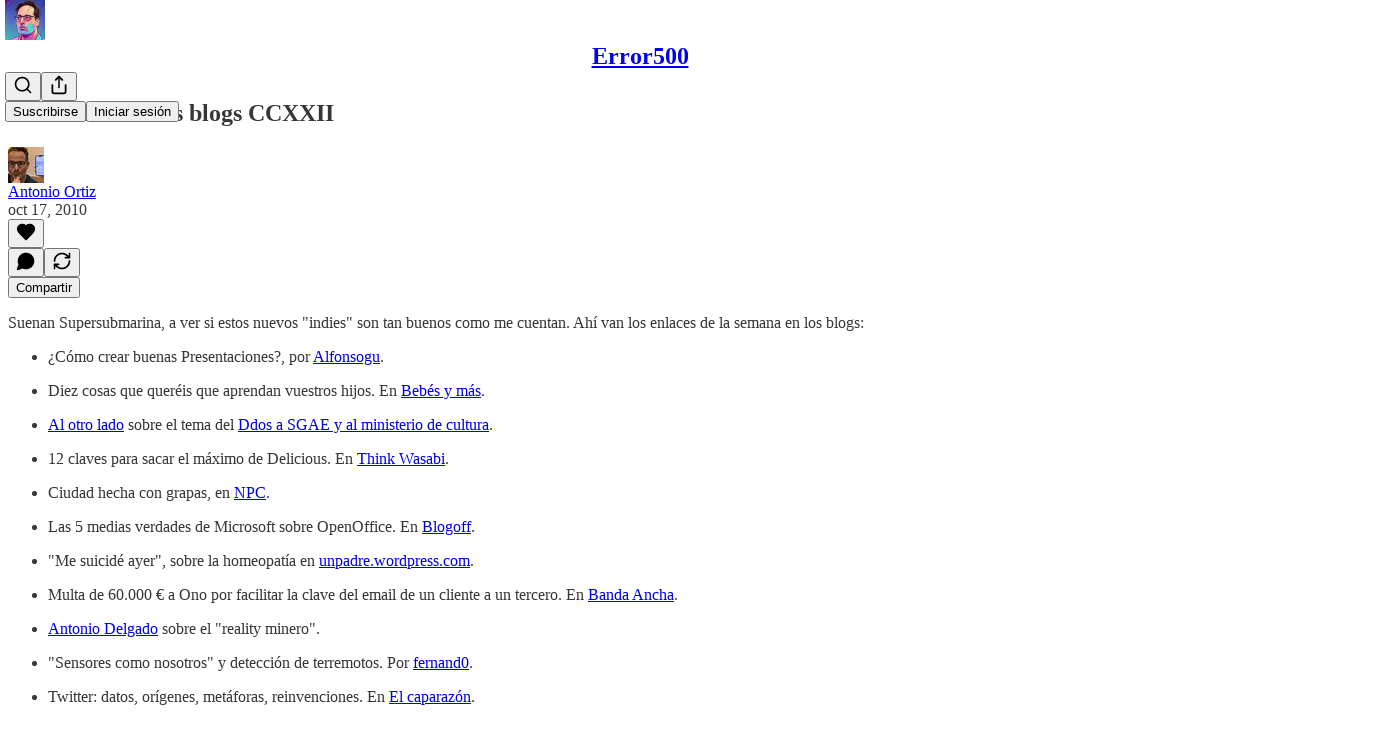

--- FILE ---
content_type: text/html; charset=utf-8
request_url: https://www.youtube-nocookie.com/embed/6trpyVz0XZo?rel=0&autoplay=0&showinfo=0&enablejsapi=0
body_size: 50824
content:
<!DOCTYPE html><html lang="en" dir="ltr" data-cast-api-enabled="true"><head><meta name="viewport" content="width=device-width, initial-scale=1"><script nonce="cpKQrMzTkAsHOZ_LdIDfbQ">if ('undefined' == typeof Symbol || 'undefined' == typeof Symbol.iterator) {delete Array.prototype.entries;}</script><style name="www-roboto" nonce="CTCMW45M4MLIA0UdXbnv3A">@font-face{font-family:'Roboto';font-style:normal;font-weight:400;font-stretch:100%;src:url(//fonts.gstatic.com/s/roboto/v48/KFO7CnqEu92Fr1ME7kSn66aGLdTylUAMa3GUBHMdazTgWw.woff2)format('woff2');unicode-range:U+0460-052F,U+1C80-1C8A,U+20B4,U+2DE0-2DFF,U+A640-A69F,U+FE2E-FE2F;}@font-face{font-family:'Roboto';font-style:normal;font-weight:400;font-stretch:100%;src:url(//fonts.gstatic.com/s/roboto/v48/KFO7CnqEu92Fr1ME7kSn66aGLdTylUAMa3iUBHMdazTgWw.woff2)format('woff2');unicode-range:U+0301,U+0400-045F,U+0490-0491,U+04B0-04B1,U+2116;}@font-face{font-family:'Roboto';font-style:normal;font-weight:400;font-stretch:100%;src:url(//fonts.gstatic.com/s/roboto/v48/KFO7CnqEu92Fr1ME7kSn66aGLdTylUAMa3CUBHMdazTgWw.woff2)format('woff2');unicode-range:U+1F00-1FFF;}@font-face{font-family:'Roboto';font-style:normal;font-weight:400;font-stretch:100%;src:url(//fonts.gstatic.com/s/roboto/v48/KFO7CnqEu92Fr1ME7kSn66aGLdTylUAMa3-UBHMdazTgWw.woff2)format('woff2');unicode-range:U+0370-0377,U+037A-037F,U+0384-038A,U+038C,U+038E-03A1,U+03A3-03FF;}@font-face{font-family:'Roboto';font-style:normal;font-weight:400;font-stretch:100%;src:url(//fonts.gstatic.com/s/roboto/v48/KFO7CnqEu92Fr1ME7kSn66aGLdTylUAMawCUBHMdazTgWw.woff2)format('woff2');unicode-range:U+0302-0303,U+0305,U+0307-0308,U+0310,U+0312,U+0315,U+031A,U+0326-0327,U+032C,U+032F-0330,U+0332-0333,U+0338,U+033A,U+0346,U+034D,U+0391-03A1,U+03A3-03A9,U+03B1-03C9,U+03D1,U+03D5-03D6,U+03F0-03F1,U+03F4-03F5,U+2016-2017,U+2034-2038,U+203C,U+2040,U+2043,U+2047,U+2050,U+2057,U+205F,U+2070-2071,U+2074-208E,U+2090-209C,U+20D0-20DC,U+20E1,U+20E5-20EF,U+2100-2112,U+2114-2115,U+2117-2121,U+2123-214F,U+2190,U+2192,U+2194-21AE,U+21B0-21E5,U+21F1-21F2,U+21F4-2211,U+2213-2214,U+2216-22FF,U+2308-230B,U+2310,U+2319,U+231C-2321,U+2336-237A,U+237C,U+2395,U+239B-23B7,U+23D0,U+23DC-23E1,U+2474-2475,U+25AF,U+25B3,U+25B7,U+25BD,U+25C1,U+25CA,U+25CC,U+25FB,U+266D-266F,U+27C0-27FF,U+2900-2AFF,U+2B0E-2B11,U+2B30-2B4C,U+2BFE,U+3030,U+FF5B,U+FF5D,U+1D400-1D7FF,U+1EE00-1EEFF;}@font-face{font-family:'Roboto';font-style:normal;font-weight:400;font-stretch:100%;src:url(//fonts.gstatic.com/s/roboto/v48/KFO7CnqEu92Fr1ME7kSn66aGLdTylUAMaxKUBHMdazTgWw.woff2)format('woff2');unicode-range:U+0001-000C,U+000E-001F,U+007F-009F,U+20DD-20E0,U+20E2-20E4,U+2150-218F,U+2190,U+2192,U+2194-2199,U+21AF,U+21E6-21F0,U+21F3,U+2218-2219,U+2299,U+22C4-22C6,U+2300-243F,U+2440-244A,U+2460-24FF,U+25A0-27BF,U+2800-28FF,U+2921-2922,U+2981,U+29BF,U+29EB,U+2B00-2BFF,U+4DC0-4DFF,U+FFF9-FFFB,U+10140-1018E,U+10190-1019C,U+101A0,U+101D0-101FD,U+102E0-102FB,U+10E60-10E7E,U+1D2C0-1D2D3,U+1D2E0-1D37F,U+1F000-1F0FF,U+1F100-1F1AD,U+1F1E6-1F1FF,U+1F30D-1F30F,U+1F315,U+1F31C,U+1F31E,U+1F320-1F32C,U+1F336,U+1F378,U+1F37D,U+1F382,U+1F393-1F39F,U+1F3A7-1F3A8,U+1F3AC-1F3AF,U+1F3C2,U+1F3C4-1F3C6,U+1F3CA-1F3CE,U+1F3D4-1F3E0,U+1F3ED,U+1F3F1-1F3F3,U+1F3F5-1F3F7,U+1F408,U+1F415,U+1F41F,U+1F426,U+1F43F,U+1F441-1F442,U+1F444,U+1F446-1F449,U+1F44C-1F44E,U+1F453,U+1F46A,U+1F47D,U+1F4A3,U+1F4B0,U+1F4B3,U+1F4B9,U+1F4BB,U+1F4BF,U+1F4C8-1F4CB,U+1F4D6,U+1F4DA,U+1F4DF,U+1F4E3-1F4E6,U+1F4EA-1F4ED,U+1F4F7,U+1F4F9-1F4FB,U+1F4FD-1F4FE,U+1F503,U+1F507-1F50B,U+1F50D,U+1F512-1F513,U+1F53E-1F54A,U+1F54F-1F5FA,U+1F610,U+1F650-1F67F,U+1F687,U+1F68D,U+1F691,U+1F694,U+1F698,U+1F6AD,U+1F6B2,U+1F6B9-1F6BA,U+1F6BC,U+1F6C6-1F6CF,U+1F6D3-1F6D7,U+1F6E0-1F6EA,U+1F6F0-1F6F3,U+1F6F7-1F6FC,U+1F700-1F7FF,U+1F800-1F80B,U+1F810-1F847,U+1F850-1F859,U+1F860-1F887,U+1F890-1F8AD,U+1F8B0-1F8BB,U+1F8C0-1F8C1,U+1F900-1F90B,U+1F93B,U+1F946,U+1F984,U+1F996,U+1F9E9,U+1FA00-1FA6F,U+1FA70-1FA7C,U+1FA80-1FA89,U+1FA8F-1FAC6,U+1FACE-1FADC,U+1FADF-1FAE9,U+1FAF0-1FAF8,U+1FB00-1FBFF;}@font-face{font-family:'Roboto';font-style:normal;font-weight:400;font-stretch:100%;src:url(//fonts.gstatic.com/s/roboto/v48/KFO7CnqEu92Fr1ME7kSn66aGLdTylUAMa3OUBHMdazTgWw.woff2)format('woff2');unicode-range:U+0102-0103,U+0110-0111,U+0128-0129,U+0168-0169,U+01A0-01A1,U+01AF-01B0,U+0300-0301,U+0303-0304,U+0308-0309,U+0323,U+0329,U+1EA0-1EF9,U+20AB;}@font-face{font-family:'Roboto';font-style:normal;font-weight:400;font-stretch:100%;src:url(//fonts.gstatic.com/s/roboto/v48/KFO7CnqEu92Fr1ME7kSn66aGLdTylUAMa3KUBHMdazTgWw.woff2)format('woff2');unicode-range:U+0100-02BA,U+02BD-02C5,U+02C7-02CC,U+02CE-02D7,U+02DD-02FF,U+0304,U+0308,U+0329,U+1D00-1DBF,U+1E00-1E9F,U+1EF2-1EFF,U+2020,U+20A0-20AB,U+20AD-20C0,U+2113,U+2C60-2C7F,U+A720-A7FF;}@font-face{font-family:'Roboto';font-style:normal;font-weight:400;font-stretch:100%;src:url(//fonts.gstatic.com/s/roboto/v48/KFO7CnqEu92Fr1ME7kSn66aGLdTylUAMa3yUBHMdazQ.woff2)format('woff2');unicode-range:U+0000-00FF,U+0131,U+0152-0153,U+02BB-02BC,U+02C6,U+02DA,U+02DC,U+0304,U+0308,U+0329,U+2000-206F,U+20AC,U+2122,U+2191,U+2193,U+2212,U+2215,U+FEFF,U+FFFD;}@font-face{font-family:'Roboto';font-style:normal;font-weight:500;font-stretch:100%;src:url(//fonts.gstatic.com/s/roboto/v48/KFO7CnqEu92Fr1ME7kSn66aGLdTylUAMa3GUBHMdazTgWw.woff2)format('woff2');unicode-range:U+0460-052F,U+1C80-1C8A,U+20B4,U+2DE0-2DFF,U+A640-A69F,U+FE2E-FE2F;}@font-face{font-family:'Roboto';font-style:normal;font-weight:500;font-stretch:100%;src:url(//fonts.gstatic.com/s/roboto/v48/KFO7CnqEu92Fr1ME7kSn66aGLdTylUAMa3iUBHMdazTgWw.woff2)format('woff2');unicode-range:U+0301,U+0400-045F,U+0490-0491,U+04B0-04B1,U+2116;}@font-face{font-family:'Roboto';font-style:normal;font-weight:500;font-stretch:100%;src:url(//fonts.gstatic.com/s/roboto/v48/KFO7CnqEu92Fr1ME7kSn66aGLdTylUAMa3CUBHMdazTgWw.woff2)format('woff2');unicode-range:U+1F00-1FFF;}@font-face{font-family:'Roboto';font-style:normal;font-weight:500;font-stretch:100%;src:url(//fonts.gstatic.com/s/roboto/v48/KFO7CnqEu92Fr1ME7kSn66aGLdTylUAMa3-UBHMdazTgWw.woff2)format('woff2');unicode-range:U+0370-0377,U+037A-037F,U+0384-038A,U+038C,U+038E-03A1,U+03A3-03FF;}@font-face{font-family:'Roboto';font-style:normal;font-weight:500;font-stretch:100%;src:url(//fonts.gstatic.com/s/roboto/v48/KFO7CnqEu92Fr1ME7kSn66aGLdTylUAMawCUBHMdazTgWw.woff2)format('woff2');unicode-range:U+0302-0303,U+0305,U+0307-0308,U+0310,U+0312,U+0315,U+031A,U+0326-0327,U+032C,U+032F-0330,U+0332-0333,U+0338,U+033A,U+0346,U+034D,U+0391-03A1,U+03A3-03A9,U+03B1-03C9,U+03D1,U+03D5-03D6,U+03F0-03F1,U+03F4-03F5,U+2016-2017,U+2034-2038,U+203C,U+2040,U+2043,U+2047,U+2050,U+2057,U+205F,U+2070-2071,U+2074-208E,U+2090-209C,U+20D0-20DC,U+20E1,U+20E5-20EF,U+2100-2112,U+2114-2115,U+2117-2121,U+2123-214F,U+2190,U+2192,U+2194-21AE,U+21B0-21E5,U+21F1-21F2,U+21F4-2211,U+2213-2214,U+2216-22FF,U+2308-230B,U+2310,U+2319,U+231C-2321,U+2336-237A,U+237C,U+2395,U+239B-23B7,U+23D0,U+23DC-23E1,U+2474-2475,U+25AF,U+25B3,U+25B7,U+25BD,U+25C1,U+25CA,U+25CC,U+25FB,U+266D-266F,U+27C0-27FF,U+2900-2AFF,U+2B0E-2B11,U+2B30-2B4C,U+2BFE,U+3030,U+FF5B,U+FF5D,U+1D400-1D7FF,U+1EE00-1EEFF;}@font-face{font-family:'Roboto';font-style:normal;font-weight:500;font-stretch:100%;src:url(//fonts.gstatic.com/s/roboto/v48/KFO7CnqEu92Fr1ME7kSn66aGLdTylUAMaxKUBHMdazTgWw.woff2)format('woff2');unicode-range:U+0001-000C,U+000E-001F,U+007F-009F,U+20DD-20E0,U+20E2-20E4,U+2150-218F,U+2190,U+2192,U+2194-2199,U+21AF,U+21E6-21F0,U+21F3,U+2218-2219,U+2299,U+22C4-22C6,U+2300-243F,U+2440-244A,U+2460-24FF,U+25A0-27BF,U+2800-28FF,U+2921-2922,U+2981,U+29BF,U+29EB,U+2B00-2BFF,U+4DC0-4DFF,U+FFF9-FFFB,U+10140-1018E,U+10190-1019C,U+101A0,U+101D0-101FD,U+102E0-102FB,U+10E60-10E7E,U+1D2C0-1D2D3,U+1D2E0-1D37F,U+1F000-1F0FF,U+1F100-1F1AD,U+1F1E6-1F1FF,U+1F30D-1F30F,U+1F315,U+1F31C,U+1F31E,U+1F320-1F32C,U+1F336,U+1F378,U+1F37D,U+1F382,U+1F393-1F39F,U+1F3A7-1F3A8,U+1F3AC-1F3AF,U+1F3C2,U+1F3C4-1F3C6,U+1F3CA-1F3CE,U+1F3D4-1F3E0,U+1F3ED,U+1F3F1-1F3F3,U+1F3F5-1F3F7,U+1F408,U+1F415,U+1F41F,U+1F426,U+1F43F,U+1F441-1F442,U+1F444,U+1F446-1F449,U+1F44C-1F44E,U+1F453,U+1F46A,U+1F47D,U+1F4A3,U+1F4B0,U+1F4B3,U+1F4B9,U+1F4BB,U+1F4BF,U+1F4C8-1F4CB,U+1F4D6,U+1F4DA,U+1F4DF,U+1F4E3-1F4E6,U+1F4EA-1F4ED,U+1F4F7,U+1F4F9-1F4FB,U+1F4FD-1F4FE,U+1F503,U+1F507-1F50B,U+1F50D,U+1F512-1F513,U+1F53E-1F54A,U+1F54F-1F5FA,U+1F610,U+1F650-1F67F,U+1F687,U+1F68D,U+1F691,U+1F694,U+1F698,U+1F6AD,U+1F6B2,U+1F6B9-1F6BA,U+1F6BC,U+1F6C6-1F6CF,U+1F6D3-1F6D7,U+1F6E0-1F6EA,U+1F6F0-1F6F3,U+1F6F7-1F6FC,U+1F700-1F7FF,U+1F800-1F80B,U+1F810-1F847,U+1F850-1F859,U+1F860-1F887,U+1F890-1F8AD,U+1F8B0-1F8BB,U+1F8C0-1F8C1,U+1F900-1F90B,U+1F93B,U+1F946,U+1F984,U+1F996,U+1F9E9,U+1FA00-1FA6F,U+1FA70-1FA7C,U+1FA80-1FA89,U+1FA8F-1FAC6,U+1FACE-1FADC,U+1FADF-1FAE9,U+1FAF0-1FAF8,U+1FB00-1FBFF;}@font-face{font-family:'Roboto';font-style:normal;font-weight:500;font-stretch:100%;src:url(//fonts.gstatic.com/s/roboto/v48/KFO7CnqEu92Fr1ME7kSn66aGLdTylUAMa3OUBHMdazTgWw.woff2)format('woff2');unicode-range:U+0102-0103,U+0110-0111,U+0128-0129,U+0168-0169,U+01A0-01A1,U+01AF-01B0,U+0300-0301,U+0303-0304,U+0308-0309,U+0323,U+0329,U+1EA0-1EF9,U+20AB;}@font-face{font-family:'Roboto';font-style:normal;font-weight:500;font-stretch:100%;src:url(//fonts.gstatic.com/s/roboto/v48/KFO7CnqEu92Fr1ME7kSn66aGLdTylUAMa3KUBHMdazTgWw.woff2)format('woff2');unicode-range:U+0100-02BA,U+02BD-02C5,U+02C7-02CC,U+02CE-02D7,U+02DD-02FF,U+0304,U+0308,U+0329,U+1D00-1DBF,U+1E00-1E9F,U+1EF2-1EFF,U+2020,U+20A0-20AB,U+20AD-20C0,U+2113,U+2C60-2C7F,U+A720-A7FF;}@font-face{font-family:'Roboto';font-style:normal;font-weight:500;font-stretch:100%;src:url(//fonts.gstatic.com/s/roboto/v48/KFO7CnqEu92Fr1ME7kSn66aGLdTylUAMa3yUBHMdazQ.woff2)format('woff2');unicode-range:U+0000-00FF,U+0131,U+0152-0153,U+02BB-02BC,U+02C6,U+02DA,U+02DC,U+0304,U+0308,U+0329,U+2000-206F,U+20AC,U+2122,U+2191,U+2193,U+2212,U+2215,U+FEFF,U+FFFD;}</style><script name="www-roboto" nonce="cpKQrMzTkAsHOZ_LdIDfbQ">if (document.fonts && document.fonts.load) {document.fonts.load("400 10pt Roboto", "E"); document.fonts.load("500 10pt Roboto", "E");}</script><link rel="stylesheet" href="/s/player/afc53320/www-player.css" name="www-player" nonce="CTCMW45M4MLIA0UdXbnv3A"><link rel="stylesheet" href="/s/embeds/859b7a70/embed_ui_css.css" name="embed-ui" nonce="CTCMW45M4MLIA0UdXbnv3A"><style nonce="CTCMW45M4MLIA0UdXbnv3A">html {overflow: hidden;}body {font: 12px Roboto, Arial, sans-serif; background-color: #000; color: #fff; height: 100%; width: 100%; overflow: hidden; position: absolute; margin: 0; padding: 0;}#player {width: 100%; height: 100%;}h1 {text-align: center; color: #fff;}h3 {margin-top: 6px; margin-bottom: 3px;}.player-unavailable {position: absolute; top: 0; left: 0; right: 0; bottom: 0; padding: 25px; font-size: 13px; background: url(/img/meh7.png) 50% 65% no-repeat;}.player-unavailable .message {text-align: left; margin: 0 -5px 15px; padding: 0 5px 14px; border-bottom: 1px solid #888; font-size: 19px; font-weight: normal;}.player-unavailable a {color: #167ac6; text-decoration: none;}</style><script nonce="cpKQrMzTkAsHOZ_LdIDfbQ">var ytcsi={gt:function(n){n=(n||"")+"data_";return ytcsi[n]||(ytcsi[n]={tick:{},info:{},gel:{preLoggedGelInfos:[]}})},now:window.performance&&window.performance.timing&&window.performance.now&&window.performance.timing.navigationStart?function(){return window.performance.timing.navigationStart+window.performance.now()}:function(){return(new Date).getTime()},tick:function(l,t,n){var ticks=ytcsi.gt(n).tick;var v=t||ytcsi.now();if(ticks[l]){ticks["_"+l]=ticks["_"+l]||[ticks[l]];ticks["_"+l].push(v)}ticks[l]=
v},info:function(k,v,n){ytcsi.gt(n).info[k]=v},infoGel:function(p,n){ytcsi.gt(n).gel.preLoggedGelInfos.push(p)},setStart:function(t,n){ytcsi.tick("_start",t,n)}};
(function(w,d){function isGecko(){if(!w.navigator)return false;try{if(w.navigator.userAgentData&&w.navigator.userAgentData.brands&&w.navigator.userAgentData.brands.length){var brands=w.navigator.userAgentData.brands;var i=0;for(;i<brands.length;i++)if(brands[i]&&brands[i].brand==="Firefox")return true;return false}}catch(e){setTimeout(function(){throw e;})}if(!w.navigator.userAgent)return false;var ua=w.navigator.userAgent;return ua.indexOf("Gecko")>0&&ua.toLowerCase().indexOf("webkit")<0&&ua.indexOf("Edge")<
0&&ua.indexOf("Trident")<0&&ua.indexOf("MSIE")<0}ytcsi.setStart(w.performance?w.performance.timing.responseStart:null);var isPrerender=(d.visibilityState||d.webkitVisibilityState)=="prerender";var vName=!d.visibilityState&&d.webkitVisibilityState?"webkitvisibilitychange":"visibilitychange";if(isPrerender){var startTick=function(){ytcsi.setStart();d.removeEventListener(vName,startTick)};d.addEventListener(vName,startTick,false)}if(d.addEventListener)d.addEventListener(vName,function(){ytcsi.tick("vc")},
false);if(isGecko()){var isHidden=(d.visibilityState||d.webkitVisibilityState)=="hidden";if(isHidden)ytcsi.tick("vc")}var slt=function(el,t){setTimeout(function(){var n=ytcsi.now();el.loadTime=n;if(el.slt)el.slt()},t)};w.__ytRIL=function(el){if(!el.getAttribute("data-thumb"))if(w.requestAnimationFrame)w.requestAnimationFrame(function(){slt(el,0)});else slt(el,16)}})(window,document);
</script><script nonce="cpKQrMzTkAsHOZ_LdIDfbQ">var ytcfg={d:function(){return window.yt&&yt.config_||ytcfg.data_||(ytcfg.data_={})},get:function(k,o){return k in ytcfg.d()?ytcfg.d()[k]:o},set:function(){var a=arguments;if(a.length>1)ytcfg.d()[a[0]]=a[1];else{var k;for(k in a[0])ytcfg.d()[k]=a[0][k]}}};
ytcfg.set({"CLIENT_CANARY_STATE":"none","DEVICE":"cbr\u003dChrome\u0026cbrand\u003dapple\u0026cbrver\u003d131.0.0.0\u0026ceng\u003dWebKit\u0026cengver\u003d537.36\u0026cos\u003dMacintosh\u0026cosver\u003d10_15_7\u0026cplatform\u003dDESKTOP","EVENT_ID":"n0R6ada-LdLCvPEPuLCriAs","EXPERIMENT_FLAGS":{"ab_det_apb_b":true,"ab_det_apm":true,"ab_det_el_h":true,"ab_det_em_inj":true,"ab_l_sig_st":true,"ab_l_sig_st_e":true,"action_companion_center_align_description":true,"allow_skip_networkless":true,"always_send_and_write":true,"att_web_record_metrics":true,"attmusi":true,"c3_enable_button_impression_logging":true,"c3_watch_page_component":true,"cancel_pending_navs":true,"clean_up_manual_attribution_header":true,"config_age_report_killswitch":true,"cow_optimize_idom_compat":true,"csi_on_gel":true,"delhi_mweb_colorful_sd":true,"delhi_mweb_colorful_sd_v2":true,"deprecate_pair_servlet_enabled":true,"desktop_sparkles_light_cta_button":true,"disable_cached_masthead_data":true,"disable_child_node_auto_formatted_strings":true,"disable_log_to_visitor_layer":true,"disable_pacf_logging_for_memory_limited_tv":true,"embeds_desktoff_nonmobile_eligible":true,"embeds_desktoff_nonmobile_enabled":true,"embeds_desktop_enable_volume_slider":true,"embeds_enable_eid_enforcement_for_youtube":true,"embeds_enable_info_panel_dismissal":true,"embeds_enable_pfp_always_unbranded":true,"embeds_muted_autoplay_sound_fix":true,"embeds_serve_es6_client":true,"embeds_web_nwl_disable_nocookie":true,"embeds_web_updated_shorts_definition_fix":true,"enable_active_view_display_ad_renderer_web_home":true,"enable_ad_disclosure_banner_a11y_fix":true,"enable_android_web_view_top_insets_bugfix":true,"enable_client_sli_logging":true,"enable_client_streamz_web":true,"enable_client_ve_spec":true,"enable_cloud_save_error_popup_after_retry":true,"enable_dai_sdf_h5_preroll":true,"enable_datasync_id_header_in_web_vss_pings":true,"enable_default_mono_cta_migration_web_client":true,"enable_docked_chat_messages":true,"enable_drop_shadow_experiment":true,"enable_entity_store_from_dependency_injection":true,"enable_inline_muted_playback_on_web_search":true,"enable_inline_muted_playback_on_web_search_for_vdc":true,"enable_inline_muted_playback_on_web_search_for_vdcb":true,"enable_is_extended_monitoring":true,"enable_is_mini_app_page_active_bugfix":true,"enable_logging_first_user_action_after_game_ready":true,"enable_ltc_param_fetch_from_innertube":true,"enable_masthead_mweb_padding_fix":true,"enable_menu_renderer_button_in_mweb_hclr":true,"enable_mini_app_command_handler_mweb_fix":true,"enable_mini_guide_downloads_item":true,"enable_mixed_direction_formatted_strings":true,"enable_mweb_keyboard_shortcuts":true,"enable_mweb_new_caption_language_picker":true,"enable_names_handles_account_switcher":true,"enable_network_request_logging_on_game_events":true,"enable_new_paid_product_placement":true,"enable_open_in_new_tab_icon_for_short_dr_for_desktop_search":true,"enable_open_yt_content":true,"enable_origin_query_parameter_bugfix":true,"enable_pause_ads_on_ytv_html5":true,"enable_payments_purchase_manager":true,"enable_pdp_icon_prefetch":true,"enable_pl_r_si_fa":true,"enable_place_pivot_url":true,"enable_pv_screen_modern_text":true,"enable_removing_navbar_title_on_hashtag_page_mweb":true,"enable_rta_manager":true,"enable_sdf_companion_h5":true,"enable_sdf_dai_h5_midroll":true,"enable_sdf_h5_endemic_mid_post_roll":true,"enable_sdf_on_h5_unplugged_vod_midroll":true,"enable_sdf_shorts_player_bytes_h5":true,"enable_sending_unwrapped_game_audio_as_serialized_metadata":true,"enable_sfv_effect_pivot_url":true,"enable_shorts_new_carousel":true,"enable_skip_ad_guidance_prompt":true,"enable_skippable_ads_for_unplugged_ad_pod":true,"enable_smearing_expansion_dai":true,"enable_time_out_messages":true,"enable_timeline_view_modern_transcript_fe":true,"enable_video_display_compact_button_group_for_desktop_search":true,"enable_web_delhi_icons":true,"enable_web_home_top_landscape_image_layout_level_click":true,"enable_web_tiered_gel":true,"enable_window_constrained_buy_flow_dialog":true,"enable_wiz_queue_effect_and_on_init_initial_runs":true,"enable_ypc_spinners":true,"enable_yt_ata_iframe_authuser":true,"export_networkless_options":true,"export_player_version_to_ytconfig":true,"fill_single_video_with_notify_to_lasr":true,"fix_ad_miniplayer_controls_rendering":true,"fix_ads_tracking_for_swf_config_deprecation_mweb":true,"h5_companion_enable_adcpn_macro_substitution_for_click_pings":true,"h5_inplayer_enable_adcpn_macro_substitution_for_click_pings":true,"h5_reset_cache_and_filter_before_update_masthead":true,"hide_channel_creation_title_for_mweb":true,"high_ccv_client_side_caching_h5":true,"html5_log_trigger_events_with_debug_data":true,"html5_ssdai_enable_media_end_cue_range":true,"il_attach_cache_limit":true,"il_use_view_model_logging_context":true,"is_browser_support_for_webcam_streaming":true,"json_condensed_response":true,"kev_adb_pg":true,"kevlar_gel_error_routing":true,"kevlar_watch_cinematics":true,"live_chat_enable_controller_extraction":true,"live_chat_enable_rta_manager":true,"log_click_with_layer_from_element_in_command_handler":true,"mdx_enable_privacy_disclosure_ui":true,"mdx_load_cast_api_bootstrap_script":true,"medium_progress_bar_modification":true,"migrate_remaining_web_ad_badges_to_innertube":true,"mobile_account_menu_refresh":true,"mweb_account_linking_noapp":true,"mweb_after_render_to_scheduler":true,"mweb_allow_modern_search_suggest_behavior":true,"mweb_animated_actions":true,"mweb_app_upsell_button_direct_to_app":true,"mweb_c3_enable_adaptive_signals":true,"mweb_c3_library_page_enable_recent_shelf":true,"mweb_c3_remove_web_navigation_endpoint_data":true,"mweb_c3_use_canonical_from_player_response":true,"mweb_cinematic_watch":true,"mweb_command_handler":true,"mweb_delay_watch_initial_data":true,"mweb_disable_searchbar_scroll":true,"mweb_enable_fine_scrubbing_for_recs":true,"mweb_enable_keto_batch_player_fullscreen":true,"mweb_enable_keto_batch_player_progress_bar":true,"mweb_enable_keto_batch_player_tooltips":true,"mweb_enable_lockup_view_model_for_ucp":true,"mweb_enable_mix_panel_title_metadata":true,"mweb_enable_more_drawer":true,"mweb_enable_optional_fullscreen_landscape_locking":true,"mweb_enable_overlay_touch_manager":true,"mweb_enable_premium_carve_out_fix":true,"mweb_enable_refresh_detection":true,"mweb_enable_search_imp":true,"mweb_enable_shorts_pivot_button":true,"mweb_enable_shorts_video_preload":true,"mweb_enable_skippables_on_jio_phone":true,"mweb_enable_two_line_title_on_shorts":true,"mweb_enable_varispeed_controller":true,"mweb_enable_watch_feed_infinite_scroll":true,"mweb_enable_wrapped_unplugged_pause_membership_dialog_renderer":true,"mweb_fix_monitor_visibility_after_render":true,"mweb_force_ios_fallback_to_native_control":true,"mweb_fp_auto_fullscreen":true,"mweb_fullscreen_controls":true,"mweb_fullscreen_controls_action_buttons":true,"mweb_fullscreen_watch_system":true,"mweb_home_reactive_shorts":true,"mweb_innertube_search_command":true,"mweb_lang_in_html":true,"mweb_like_button_synced_with_entities":true,"mweb_logo_use_home_page_ve":true,"mweb_native_control_in_faux_fullscreen_shared":true,"mweb_player_control_on_hover":true,"mweb_player_delhi_dtts":true,"mweb_player_settings_use_bottom_sheet":true,"mweb_player_show_previous_next_buttons_in_playlist":true,"mweb_player_skip_no_op_state_changes":true,"mweb_player_user_select_none":true,"mweb_playlist_engagement_panel":true,"mweb_progress_bar_seek_on_mouse_click":true,"mweb_pull_2_full":true,"mweb_pull_2_full_enable_touch_handlers":true,"mweb_schedule_warm_watch_response":true,"mweb_searchbox_legacy_navigation":true,"mweb_see_fewer_shorts":true,"mweb_shorts_comments_panel_id_change":true,"mweb_shorts_early_continuation":true,"mweb_show_ios_smart_banner":true,"mweb_show_sign_in_button_from_header":true,"mweb_use_server_url_on_startup":true,"mweb_watch_captions_enable_auto_translate":true,"mweb_watch_captions_set_default_size":true,"mweb_watch_stop_scheduler_on_player_response":true,"mweb_watchfeed_big_thumbnails":true,"mweb_yt_searchbox":true,"networkless_logging":true,"no_client_ve_attach_unless_shown":true,"pageid_as_header_web":true,"playback_settings_use_switch_menu":true,"player_controls_autonav_fix":true,"player_controls_skip_double_signal_update":true,"player_controls_volume_controls_use_player_props":true,"polymer_bad_build_labels":true,"polymer_verifiy_app_state":true,"qoe_send_and_write":true,"remove_chevron_from_ad_disclosure_banner_h5":true,"remove_masthead_channel_banner_on_refresh":true,"remove_slot_id_exited_trigger_for_dai_in_player_slot_expire":true,"replace_client_url_parsing_with_server_signal":true,"service_worker_enabled":true,"service_worker_push_enabled":true,"service_worker_push_home_page_prompt":true,"service_worker_push_watch_page_prompt":true,"shell_load_gcf":true,"shorten_initial_gel_batch_timeout":true,"should_use_yt_voice_endpoint_in_kaios":true,"smarter_ve_dedupping":true,"speedmaster_no_seek":true,"stop_handling_click_for_non_rendering_overlay_layout":true,"suppress_error_204_logging":true,"synced_panel_scrolling_controller":true,"use_event_time_ms_header":true,"use_fifo_for_networkless":true,"use_request_time_ms_header":true,"use_session_based_sampling":true,"use_thumbnail_overlay_time_status_renderer_for_live_badge":true,"vss_final_ping_send_and_write":true,"vss_playback_use_send_and_write":true,"web_adaptive_repeat_ase":true,"web_always_load_chat_support":true,"web_animated_like":true,"web_api_url":true,"web_attributed_string_deep_equal_bugfix":true,"web_autonav_allow_off_by_default":true,"web_button_vm_refactor_disabled":true,"web_c3_log_app_init_finish":true,"web_component_wrapper_track_owner":true,"web_csi_action_sampling_enabled":true,"web_dedupe_ve_grafting":true,"web_disable_backdrop_filter":true,"web_enable_ab_rsp_cl":true,"web_enable_course_icon_update":true,"web_enable_error_204":true,"web_fix_segmented_like_dislike_undefined":true,"web_gcf_hashes_innertube":true,"web_gel_timeout_cap":true,"web_metadata_carousel_elref_bugfix":true,"web_parent_target_for_sheets":true,"web_persist_server_autonav_state_on_client":true,"web_playback_associated_log_ctt":true,"web_playback_associated_ve":true,"web_prefetch_preload_video":true,"web_progress_bar_draggable":true,"web_resizable_advertiser_banner_on_masthead_safari_fix":true,"web_shorts_just_watched_on_channel_and_pivot_study":true,"web_shorts_just_watched_overlay":true,"web_shorts_wn_shelf_header_tuning":true,"web_update_panel_visibility_logging_fix":true,"web_video_attribute_view_model_a11y_fix":true,"web_watch_controls_state_signals":true,"web_wiz_attributed_string":true,"webfe_mweb_watch_microdata":true,"webfe_watch_shorts_canonical_url_fix":true,"webpo_exit_on_net_err":true,"wiz_diff_overwritable":true,"woffle_used_state_report":true,"wpo_gel_strz":true,"H5_async_logging_delay_ms":30000.0,"attention_logging_scroll_throttle":500.0,"autoplay_pause_by_lact_sampling_fraction":0.0,"cinematic_watch_effect_opacity":0.4,"log_window_onerror_fraction":0.1,"speedmaster_playback_rate":2.0,"tv_pacf_logging_sample_rate":0.01,"web_attention_logging_scroll_throttle":500.0,"web_load_prediction_threshold":0.1,"web_navigation_prediction_threshold":0.1,"web_pbj_log_warning_rate":0.0,"web_system_health_fraction":0.01,"ytidb_transaction_ended_event_rate_limit":0.02,"active_time_update_interval_ms":10000,"att_init_delay":500,"autoplay_pause_by_lact_sec":0,"botguard_async_snapshot_timeout_ms":3000,"check_navigator_accuracy_timeout_ms":0,"cinematic_watch_css_filter_blur_strength":40,"cinematic_watch_fade_out_duration":500,"close_webview_delay_ms":100,"cloud_save_game_data_rate_limit_ms":3000,"compression_disable_point":10,"custom_active_view_tos_timeout_ms":3600000,"embeds_widget_poll_interval_ms":0,"gel_min_batch_size":3,"gel_queue_timeout_max_ms":60000,"get_async_timeout_ms":60000,"hide_cta_for_home_web_video_ads_animate_in_time":2,"html5_byterate_soft_cap":0,"initial_gel_batch_timeout":2000,"max_body_size_to_compress":500000,"max_prefetch_window_sec_for_livestream_optimization":10,"min_prefetch_offset_sec_for_livestream_optimization":20,"mini_app_container_iframe_src_update_delay_ms":0,"multiple_preview_news_duration_time":11000,"mweb_c3_toast_duration_ms":5000,"mweb_deep_link_fallback_timeout_ms":10000,"mweb_delay_response_received_actions":100,"mweb_fp_dpad_rate_limit_ms":0,"mweb_fp_dpad_watch_title_clamp_lines":0,"mweb_history_manager_cache_size":100,"mweb_ios_fullscreen_playback_transition_delay_ms":500,"mweb_ios_fullscreen_system_pause_epilson_ms":0,"mweb_override_response_store_expiration_ms":0,"mweb_shorts_early_continuation_trigger_threshold":4,"mweb_w2w_max_age_seconds":0,"mweb_watch_captions_default_size":2,"neon_dark_launch_gradient_count":0,"network_polling_interval":30000,"play_click_interval_ms":30000,"play_ping_interval_ms":10000,"prefetch_comments_ms_after_video":0,"send_config_hash_timer":0,"service_worker_push_logged_out_prompt_watches":-1,"service_worker_push_prompt_cap":-1,"service_worker_push_prompt_delay_microseconds":3888000000000,"slow_compressions_before_abandon_count":4,"speedmaster_cancellation_movement_dp":10,"speedmaster_touch_activation_ms":500,"web_attention_logging_throttle":500,"web_foreground_heartbeat_interval_ms":28000,"web_gel_debounce_ms":10000,"web_logging_max_batch":100,"web_max_tracing_events":50,"web_tracing_session_replay":0,"wil_icon_max_concurrent_fetches":9999,"ytidb_remake_db_retries":3,"ytidb_reopen_db_retries":3,"WebClientReleaseProcessCritical__youtube_embeds_client_version_override":"","WebClientReleaseProcessCritical__youtube_embeds_web_client_version_override":"","WebClientReleaseProcessCritical__youtube_mweb_client_version_override":"","debug_forced_internalcountrycode":"","embeds_web_synth_ch_headers_banned_urls_regex":"","enable_web_media_service":"DISABLED","il_payload_scraping":"","live_chat_unicode_emoji_json_url":"https://www.gstatic.com/youtube/img/emojis/emojis-svg-9.json","mweb_deep_link_feature_tag_suffix":"11268432","mweb_enable_shorts_innertube_player_prefetch_trigger":"NONE","mweb_fp_dpad":"home,search,browse,channel,create_channel,experiments,settings,trending,oops,404,paid_memberships,sponsorship,premium,shorts","mweb_fp_dpad_linear_navigation":"","mweb_fp_dpad_linear_navigation_visitor":"","mweb_fp_dpad_visitor":"","mweb_preload_video_by_player_vars":"","place_pivot_triggering_container_alternate":"","place_pivot_triggering_counterfactual_container_alternate":"","service_worker_push_force_notification_prompt_tag":"1","service_worker_scope":"/","suggest_exp_str":"","web_client_version_override":"","kevlar_command_handler_command_banlist":[],"mini_app_ids_without_game_ready":["UgkxHHtsak1SC8mRGHMZewc4HzeAY3yhPPmJ","Ugkx7OgzFqE6z_5Mtf4YsotGfQNII1DF_RBm"],"web_op_signal_type_banlist":[],"web_tracing_enabled_spans":["event","command"]},"GAPI_HINT_PARAMS":"m;/_/scs/abc-static/_/js/k\u003dgapi.gapi.en.FZb77tO2YW4.O/d\u003d1/rs\u003dAHpOoo8lqavmo6ayfVxZovyDiP6g3TOVSQ/m\u003d__features__","GAPI_HOST":"https://apis.google.com","GAPI_LOCALE":"en_US","GL":"US","HL":"en","HTML_DIR":"ltr","HTML_LANG":"en","INNERTUBE_API_KEY":"AIzaSyAO_FJ2SlqU8Q4STEHLGCilw_Y9_11qcW8","INNERTUBE_API_VERSION":"v1","INNERTUBE_CLIENT_NAME":"WEB_EMBEDDED_PLAYER","INNERTUBE_CLIENT_VERSION":"2.20260126.04.00","INNERTUBE_CONTEXT":{"client":{"hl":"en","gl":"US","remoteHost":"18.222.90.193","deviceMake":"Apple","deviceModel":"","visitorData":"[base64]%3D%3D","userAgent":"Mozilla/5.0 (Macintosh; Intel Mac OS X 10_15_7) AppleWebKit/537.36 (KHTML, like Gecko) Chrome/131.0.0.0 Safari/537.36; ClaudeBot/1.0; +claudebot@anthropic.com),gzip(gfe)","clientName":"WEB_EMBEDDED_PLAYER","clientVersion":"2.20260126.04.00","osName":"Macintosh","osVersion":"10_15_7","originalUrl":"https://www.youtube-nocookie.com/embed/6trpyVz0XZo?rel\u003d0\u0026autoplay\u003d0\u0026showinfo\u003d0\u0026enablejsapi\u003d0","platform":"DESKTOP","clientFormFactor":"UNKNOWN_FORM_FACTOR","configInfo":{"appInstallData":"[base64]%3D"},"browserName":"Chrome","browserVersion":"131.0.0.0","acceptHeader":"text/html,application/xhtml+xml,application/xml;q\u003d0.9,image/webp,image/apng,*/*;q\u003d0.8,application/signed-exchange;v\u003db3;q\u003d0.9","deviceExperimentId":"ChxOell3TURRMk1qYzNNamN3TWpBMU1UTXlNQT09EJ-J6csGGJ-J6csG","rolloutToken":"COHC9O2M5aHPyQEQmKv6zN6ukgMYmKv6zN6ukgM%3D"},"user":{"lockedSafetyMode":false},"request":{"useSsl":true},"clickTracking":{"clickTrackingParams":"IhMIlor6zN6ukgMVUiEvCB042Aqx"},"thirdParty":{"embeddedPlayerContext":{"embeddedPlayerEncryptedContext":"AD5ZzFQTau3Te56VrmtcS66LuvboTHBub77-NST1fR4Oaq2Hly8C0vLCUwt5lBfaAjXlYCAwjFYj0b_TjviWYeLU_Rel83SgFsNlNVDS-bQM0icvCVGN78Nlre79-OlJBlm8LHi1BNMSGPcjiODfuzvizFlaXbG0xFpHrSqqk9Mv6Q","ancestorOriginsSupported":false}}},"INNERTUBE_CONTEXT_CLIENT_NAME":56,"INNERTUBE_CONTEXT_CLIENT_VERSION":"2.20260126.04.00","INNERTUBE_CONTEXT_GL":"US","INNERTUBE_CONTEXT_HL":"en","LATEST_ECATCHER_SERVICE_TRACKING_PARAMS":{"client.name":"WEB_EMBEDDED_PLAYER","client.jsfeat":"2021"},"LOGGED_IN":false,"PAGE_BUILD_LABEL":"youtube.embeds.web_20260126_04_RC00","PAGE_CL":861173894,"SERVER_NAME":"WebFE","VISITOR_DATA":"[base64]%3D%3D","WEB_PLAYER_CONTEXT_CONFIGS":{"WEB_PLAYER_CONTEXT_CONFIG_ID_EMBEDDED_PLAYER":{"rootElementId":"movie_player","jsUrl":"/s/player/afc53320/player_embed.vflset/en_US/base.js","cssUrl":"/s/player/afc53320/www-player.css","contextId":"WEB_PLAYER_CONTEXT_CONFIG_ID_EMBEDDED_PLAYER","eventLabel":"embedded","contentRegion":"US","hl":"en_US","hostLanguage":"en","innertubeApiKey":"AIzaSyAO_FJ2SlqU8Q4STEHLGCilw_Y9_11qcW8","innertubeApiVersion":"v1","innertubeContextClientVersion":"2.20260126.04.00","disableRelatedVideos":true,"device":{"brand":"apple","model":"","browser":"Chrome","browserVersion":"131.0.0.0","os":"Macintosh","osVersion":"10_15_7","platform":"DESKTOP","interfaceName":"WEB_EMBEDDED_PLAYER","interfaceVersion":"2.20260126.04.00"},"serializedExperimentIds":"24004644,51010235,51063643,51098299,51204329,51222973,51340662,51349914,51353393,51366423,51372681,51389629,51404808,51489567,51490331,51500051,51505436,51530495,51534669,51560386,51564351,51565115,51566373,51566863,51578633,51583568,51583821,51585555,51586115,51605258,51605395,51609829,51611457,51615068,51620867,51621065,51622351,51622844,51624036,51631301,51637029,51638932,51648336,51672162,51681662,51683502,51684301,51684307,51691028,51691589,51693510,51693994,51696107,51696619,51697032,51700777,51705183,51713237,51714463,51717747,51719411,51719628,51729217,51732102,51735451,51740333,51740812,51742830,51742876,51744563,51749571,51751854,51751894,51752092,51757473","serializedExperimentFlags":"H5_async_logging_delay_ms\u003d30000.0\u0026PlayerWeb__h5_enable_advisory_rating_restrictions\u003dtrue\u0026a11y_h5_associate_survey_question\u003dtrue\u0026ab_det_apb_b\u003dtrue\u0026ab_det_apm\u003dtrue\u0026ab_det_el_h\u003dtrue\u0026ab_det_em_inj\u003dtrue\u0026ab_l_sig_st\u003dtrue\u0026ab_l_sig_st_e\u003dtrue\u0026action_companion_center_align_description\u003dtrue\u0026ad_pod_disable_companion_persist_ads_quality\u003dtrue\u0026add_stmp_logs_for_voice_boost\u003dtrue\u0026allow_autohide_on_paused_videos\u003dtrue\u0026allow_drm_override\u003dtrue\u0026allow_live_autoplay\u003dtrue\u0026allow_poltergust_autoplay\u003dtrue\u0026allow_skip_networkless\u003dtrue\u0026allow_vp9_1080p_mq_enc\u003dtrue\u0026always_cache_redirect_endpoint\u003dtrue\u0026always_send_and_write\u003dtrue\u0026annotation_module_vast_cards_load_logging_fraction\u003d0.0\u0026assign_drm_family_by_format\u003dtrue\u0026att_web_record_metrics\u003dtrue\u0026attention_logging_scroll_throttle\u003d500.0\u0026attmusi\u003dtrue\u0026autoplay_time\u003d10000\u0026autoplay_time_for_fullscreen\u003d-1\u0026autoplay_time_for_music_content\u003d-1\u0026bg_vm_reinit_threshold\u003d7200000\u0026blocked_packages_for_sps\u003d[]\u0026botguard_async_snapshot_timeout_ms\u003d3000\u0026captions_url_add_ei\u003dtrue\u0026check_navigator_accuracy_timeout_ms\u003d0\u0026clean_up_manual_attribution_header\u003dtrue\u0026compression_disable_point\u003d10\u0026cow_optimize_idom_compat\u003dtrue\u0026csi_on_gel\u003dtrue\u0026custom_active_view_tos_timeout_ms\u003d3600000\u0026dash_manifest_version\u003d5\u0026debug_bandaid_hostname\u003d\u0026debug_bandaid_port\u003d0\u0026debug_sherlog_username\u003d\u0026delhi_fast_follow_autonav_toggle\u003dtrue\u0026delhi_modern_player_default_thumbnail_percentage\u003d0.0\u0026delhi_modern_player_faster_autohide_delay_ms\u003d2000\u0026delhi_modern_player_pause_thumbnail_percentage\u003d0.6\u0026delhi_modern_web_player_blending_mode\u003d\u0026delhi_modern_web_player_disable_frosted_glass\u003dtrue\u0026delhi_modern_web_player_horizontal_volume_controls\u003dtrue\u0026delhi_modern_web_player_lhs_volume_controls\u003dtrue\u0026delhi_modern_web_player_responsive_compact_controls_threshold\u003d0\u0026deprecate_22\u003dtrue\u0026deprecate_delay_ping\u003dtrue\u0026deprecate_pair_servlet_enabled\u003dtrue\u0026desktop_sparkles_light_cta_button\u003dtrue\u0026disable_av1_setting\u003dtrue\u0026disable_branding_context\u003dtrue\u0026disable_cached_masthead_data\u003dtrue\u0026disable_channel_id_check_for_suspended_channels\u003dtrue\u0026disable_child_node_auto_formatted_strings\u003dtrue\u0026disable_lifa_for_supex_users\u003dtrue\u0026disable_log_to_visitor_layer\u003dtrue\u0026disable_mdx_connection_in_mdx_module_for_music_web\u003dtrue\u0026disable_pacf_logging_for_memory_limited_tv\u003dtrue\u0026disable_reduced_fullscreen_autoplay_countdown_for_minors\u003dtrue\u0026disable_reel_item_watch_format_filtering\u003dtrue\u0026disable_threegpp_progressive_formats\u003dtrue\u0026disable_touch_events_on_skip_button\u003dtrue\u0026edge_encryption_fill_primary_key_version\u003dtrue\u0026embeds_desktop_enable_volume_slider\u003dtrue\u0026embeds_enable_info_panel_dismissal\u003dtrue\u0026embeds_enable_move_set_center_crop_to_public\u003dtrue\u0026embeds_enable_per_video_embed_config\u003dtrue\u0026embeds_enable_pfp_always_unbranded\u003dtrue\u0026embeds_web_lite_mode\u003d1\u0026embeds_web_nwl_disable_nocookie\u003dtrue\u0026embeds_web_synth_ch_headers_banned_urls_regex\u003d\u0026enable_active_view_display_ad_renderer_web_home\u003dtrue\u0026enable_active_view_lr_shorts_video\u003dtrue\u0026enable_active_view_web_shorts_video\u003dtrue\u0026enable_ad_cpn_macro_substitution_for_click_pings\u003dtrue\u0026enable_ad_disclosure_banner_a11y_fix\u003dtrue\u0026enable_antiscraping_web_player_expired\u003dtrue\u0026enable_app_promo_endcap_eml_on_tablet\u003dtrue\u0026enable_batched_cross_device_pings_in_gel_fanout\u003dtrue\u0026enable_cast_for_web_unplugged\u003dtrue\u0026enable_cast_on_music_web\u003dtrue\u0026enable_cipher_for_manifest_urls\u003dtrue\u0026enable_cleanup_masthead_autoplay_hack_fix\u003dtrue\u0026enable_client_page_id_header_for_first_party_pings\u003dtrue\u0026enable_client_sli_logging\u003dtrue\u0026enable_client_ve_spec\u003dtrue\u0026enable_cta_banner_on_unplugged_lr\u003dtrue\u0026enable_custom_playhead_parsing\u003dtrue\u0026enable_dai_sdf_h5_preroll\u003dtrue\u0026enable_datasync_id_header_in_web_vss_pings\u003dtrue\u0026enable_default_mono_cta_migration_web_client\u003dtrue\u0026enable_dsa_ad_badge_for_action_endcap_on_android\u003dtrue\u0026enable_dsa_ad_badge_for_action_endcap_on_ios\u003dtrue\u0026enable_entity_store_from_dependency_injection\u003dtrue\u0026enable_error_corrections_infocard_web_client\u003dtrue\u0026enable_error_corrections_infocards_icon_web\u003dtrue\u0026enable_inline_muted_playback_on_web_search\u003dtrue\u0026enable_inline_muted_playback_on_web_search_for_vdc\u003dtrue\u0026enable_inline_muted_playback_on_web_search_for_vdcb\u003dtrue\u0026enable_is_extended_monitoring\u003dtrue\u0026enable_kabuki_comments_on_shorts\u003ddisabled\u0026enable_ltc_param_fetch_from_innertube\u003dtrue\u0026enable_mixed_direction_formatted_strings\u003dtrue\u0026enable_modern_skip_button_on_web\u003dtrue\u0026enable_mweb_keyboard_shortcuts\u003dtrue\u0026enable_new_paid_product_placement\u003dtrue\u0026enable_open_in_new_tab_icon_for_short_dr_for_desktop_search\u003dtrue\u0026enable_out_of_stock_text_all_surfaces\u003dtrue\u0026enable_paid_content_overlay_bugfix\u003dtrue\u0026enable_pause_ads_on_ytv_html5\u003dtrue\u0026enable_pl_r_si_fa\u003dtrue\u0026enable_policy_based_hqa_filter_in_watch_server\u003dtrue\u0026enable_progres_commands_lr_feeds\u003dtrue\u0026enable_progress_commands_lr_shorts\u003dtrue\u0026enable_publishing_region_param_in_sus\u003dtrue\u0026enable_pv_screen_modern_text\u003dtrue\u0026enable_rpr_token_on_ltl_lookup\u003dtrue\u0026enable_sdf_companion_h5\u003dtrue\u0026enable_sdf_dai_h5_midroll\u003dtrue\u0026enable_sdf_h5_endemic_mid_post_roll\u003dtrue\u0026enable_sdf_on_h5_unplugged_vod_midroll\u003dtrue\u0026enable_sdf_shorts_player_bytes_h5\u003dtrue\u0026enable_server_driven_abr\u003dtrue\u0026enable_server_driven_abr_for_backgroundable\u003dtrue\u0026enable_server_driven_abr_url_generation\u003dtrue\u0026enable_server_driven_readahead\u003dtrue\u0026enable_skip_ad_guidance_prompt\u003dtrue\u0026enable_skip_to_next_messaging\u003dtrue\u0026enable_skippable_ads_for_unplugged_ad_pod\u003dtrue\u0026enable_smart_skip_player_controls_shown_on_web\u003dtrue\u0026enable_smart_skip_player_controls_shown_on_web_increased_triggering_sensitivity\u003dtrue\u0026enable_smart_skip_speedmaster_on_web\u003dtrue\u0026enable_smearing_expansion_dai\u003dtrue\u0026enable_split_screen_ad_baseline_experience_endemic_live_h5\u003dtrue\u0026enable_to_call_playready_backend_directly\u003dtrue\u0026enable_unified_action_endcap_on_web\u003dtrue\u0026enable_video_display_compact_button_group_for_desktop_search\u003dtrue\u0026enable_voice_boost_feature\u003dtrue\u0026enable_vp9_appletv5_on_server\u003dtrue\u0026enable_watch_server_rejected_formats_logging\u003dtrue\u0026enable_web_delhi_icons\u003dtrue\u0026enable_web_home_top_landscape_image_layout_level_click\u003dtrue\u0026enable_web_media_session_metadata_fix\u003dtrue\u0026enable_web_premium_varispeed_upsell\u003dtrue\u0026enable_web_tiered_gel\u003dtrue\u0026enable_wiz_queue_effect_and_on_init_initial_runs\u003dtrue\u0026enable_yt_ata_iframe_authuser\u003dtrue\u0026enable_ytv_csdai_vp9\u003dtrue\u0026export_networkless_options\u003dtrue\u0026export_player_version_to_ytconfig\u003dtrue\u0026fill_live_request_config_in_ustreamer_config\u003dtrue\u0026fill_single_video_with_notify_to_lasr\u003dtrue\u0026filter_vb_without_non_vb_equivalents\u003dtrue\u0026filter_vp9_for_live_dai\u003dtrue\u0026fix_ad_miniplayer_controls_rendering\u003dtrue\u0026fix_ads_tracking_for_swf_config_deprecation_mweb\u003dtrue\u0026fix_h5_toggle_button_a11y\u003dtrue\u0026fix_survey_color_contrast_on_destop\u003dtrue\u0026fix_toggle_button_role_for_ad_components\u003dtrue\u0026fresca_polling_delay_override\u003d0\u0026gab_return_sabr_ssdai_config\u003dtrue\u0026gel_min_batch_size\u003d3\u0026gel_queue_timeout_max_ms\u003d60000\u0026gvi_channel_client_screen\u003dtrue\u0026h5_companion_enable_adcpn_macro_substitution_for_click_pings\u003dtrue\u0026h5_enable_ad_mbs\u003dtrue\u0026h5_inplayer_enable_adcpn_macro_substitution_for_click_pings\u003dtrue\u0026h5_reset_cache_and_filter_before_update_masthead\u003dtrue\u0026heatseeker_decoration_threshold\u003d0.0\u0026hfr_dropped_framerate_fallback_threshold\u003d0\u0026hide_cta_for_home_web_video_ads_animate_in_time\u003d2\u0026high_ccv_client_side_caching_h5\u003dtrue\u0026hls_use_new_codecs_string_api\u003dtrue\u0026html5_ad_timeout_ms\u003d0\u0026html5_adaptation_step_count\u003d0\u0026html5_ads_preroll_lock_timeout_delay_ms\u003d15000\u0026html5_allow_multiview_tile_preload\u003dtrue\u0026html5_allow_video_keyframe_without_audio\u003dtrue\u0026html5_apply_min_failures\u003dtrue\u0026html5_apply_start_time_within_ads_for_ssdai_transitions\u003dtrue\u0026html5_atr_disable_force_fallback\u003dtrue\u0026html5_att_playback_timeout_ms\u003d30000\u0026html5_attach_num_random_bytes_to_bandaid\u003d0\u0026html5_attach_po_token_to_bandaid\u003dtrue\u0026html5_autonav_cap_idle_secs\u003d0\u0026html5_autonav_quality_cap\u003d720\u0026html5_autoplay_default_quality_cap\u003d0\u0026html5_auxiliary_estimate_weight\u003d0.0\u0026html5_av1_ordinal_cap\u003d0\u0026html5_bandaid_attach_content_po_token\u003dtrue\u0026html5_block_pip_safari_delay\u003d0\u0026html5_bypass_contention_secs\u003d0.0\u0026html5_byterate_soft_cap\u003d0\u0026html5_check_for_idle_network_interval_ms\u003d-1\u0026html5_chipset_soft_cap\u003d8192\u0026html5_consume_all_buffered_bytes_one_poll\u003dtrue\u0026html5_continuous_goodput_probe_interval_ms\u003d0\u0026html5_d6de4_cloud_project_number\u003d868618676952\u0026html5_d6de4_defer_timeout_ms\u003d0\u0026html5_debug_data_log_probability\u003d0.0\u0026html5_decode_to_texture_cap\u003dtrue\u0026html5_default_ad_gain\u003d0.5\u0026html5_default_av1_threshold\u003d0\u0026html5_default_quality_cap\u003d0\u0026html5_defer_fetch_att_ms\u003d0\u0026html5_delayed_retry_count\u003d1\u0026html5_delayed_retry_delay_ms\u003d5000\u0026html5_deprecate_adservice\u003dtrue\u0026html5_deprecate_manifestful_fallback\u003dtrue\u0026html5_deprecate_video_tag_pool\u003dtrue\u0026html5_desktop_vr180_allow_panning\u003dtrue\u0026html5_df_downgrade_thresh\u003d0.6\u0026html5_disable_loop_range_for_shorts_ads\u003dtrue\u0026html5_disable_move_pssh_to_moov\u003dtrue\u0026html5_disable_non_contiguous\u003dtrue\u0026html5_disable_ustreamer_constraint_for_sabr\u003dtrue\u0026html5_disable_web_safari_dai\u003dtrue\u0026html5_displayed_frame_rate_downgrade_threshold\u003d45\u0026html5_drm_byterate_soft_cap\u003d0\u0026html5_drm_check_all_key_error_states\u003dtrue\u0026html5_drm_cpi_license_key\u003dtrue\u0026html5_drm_live_byterate_soft_cap\u003d0\u0026html5_early_media_for_sharper_shorts\u003dtrue\u0026html5_enable_ac3\u003dtrue\u0026html5_enable_audio_track_stickiness\u003dtrue\u0026html5_enable_audio_track_stickiness_phase_two\u003dtrue\u0026html5_enable_caption_changes_for_mosaic\u003dtrue\u0026html5_enable_composite_embargo\u003dtrue\u0026html5_enable_d6de4\u003dtrue\u0026html5_enable_d6de4_cold_start_and_error\u003dtrue\u0026html5_enable_d6de4_idle_priority_job\u003dtrue\u0026html5_enable_drc\u003dtrue\u0026html5_enable_drc_toggle_api\u003dtrue\u0026html5_enable_eac3\u003dtrue\u0026html5_enable_embedded_player_visibility_signals\u003dtrue\u0026html5_enable_oduc\u003dtrue\u0026html5_enable_sabr_from_watch_server\u003dtrue\u0026html5_enable_sabr_host_fallback\u003dtrue\u0026html5_enable_server_driven_request_cancellation\u003dtrue\u0026html5_enable_sps_retry_backoff_metadata_requests\u003dtrue\u0026html5_enable_ssdai_transition_with_only_enter_cuerange\u003dtrue\u0026html5_enable_triggering_cuepoint_for_slot\u003dtrue\u0026html5_enable_tvos_dash\u003dtrue\u0026html5_enable_tvos_encrypted_vp9\u003dtrue\u0026html5_enable_widevine_for_alc\u003dtrue\u0026html5_enable_widevine_for_fast_linear\u003dtrue\u0026html5_encourage_array_coalescing\u003dtrue\u0026html5_fill_default_mosaic_audio_track_id\u003dtrue\u0026html5_fix_multi_audio_offline_playback\u003dtrue\u0026html5_fixed_media_duration_for_request\u003d0\u0026html5_force_sabr_from_watch_server_for_dfss\u003dtrue\u0026html5_forward_click_tracking_params_on_reload\u003dtrue\u0026html5_gapless_ad_autoplay_on_video_to_ad_only\u003dtrue\u0026html5_gapless_ended_transition_buffer_ms\u003d200\u0026html5_gapless_handoff_close_end_long_rebuffer_cfl\u003dtrue\u0026html5_gapless_handoff_close_end_long_rebuffer_delay_ms\u003d0\u0026html5_gapless_loop_seek_offset_in_milli\u003d0\u0026html5_gapless_slow_seek_cfl\u003dtrue\u0026html5_gapless_slow_seek_delay_ms\u003d0\u0026html5_gapless_slow_start_delay_ms\u003d0\u0026html5_generate_content_po_token\u003dtrue\u0026html5_generate_session_po_token\u003dtrue\u0026html5_gl_fps_threshold\u003d0\u0026html5_hard_cap_max_vertical_resolution_for_shorts\u003d0\u0026html5_hdcp_probing_stream_url\u003d\u0026html5_head_miss_secs\u003d0.0\u0026html5_hfr_quality_cap\u003d0\u0026html5_high_res_logging_percent\u003d0.01\u0026html5_hopeless_secs\u003d0\u0026html5_huli_ssdai_use_playback_state\u003dtrue\u0026html5_idle_rate_limit_ms\u003d0\u0026html5_ignore_sabrseek_during_adskip\u003dtrue\u0026html5_innertube_heartbeats_for_fairplay\u003dtrue\u0026html5_innertube_heartbeats_for_playready\u003dtrue\u0026html5_innertube_heartbeats_for_widevine\u003dtrue\u0026html5_jumbo_mobile_subsegment_readahead_target\u003d3.0\u0026html5_jumbo_ull_nonstreaming_mffa_ms\u003d4000\u0026html5_jumbo_ull_subsegment_readahead_target\u003d1.3\u0026html5_kabuki_drm_live_51_default_off\u003dtrue\u0026html5_license_constraint_delay\u003d5000\u0026html5_live_abr_head_miss_fraction\u003d0.0\u0026html5_live_abr_repredict_fraction\u003d0.0\u0026html5_live_chunk_readahead_proxima_override\u003d0\u0026html5_live_low_latency_bandwidth_window\u003d0.0\u0026html5_live_normal_latency_bandwidth_window\u003d0.0\u0026html5_live_quality_cap\u003d0\u0026html5_live_ultra_low_latency_bandwidth_window\u003d0.0\u0026html5_liveness_drift_chunk_override\u003d0\u0026html5_liveness_drift_proxima_override\u003d0\u0026html5_log_audio_abr\u003dtrue\u0026html5_log_experiment_id_from_player_response_to_ctmp\u003d\u0026html5_log_first_ssdai_requests_killswitch\u003dtrue\u0026html5_log_rebuffer_events\u003d5\u0026html5_log_trigger_events_with_debug_data\u003dtrue\u0026html5_log_vss_extra_lr_cparams_freq\u003d\u0026html5_long_rebuffer_jiggle_cmt_delay_ms\u003d0\u0026html5_long_rebuffer_threshold_ms\u003d30000\u0026html5_manifestless_unplugged\u003dtrue\u0026html5_manifestless_vp9_otf\u003dtrue\u0026html5_max_buffer_health_for_downgrade_prop\u003d0.0\u0026html5_max_buffer_health_for_downgrade_secs\u003d0.0\u0026html5_max_byterate\u003d0\u0026html5_max_discontinuity_rewrite_count\u003d0\u0026html5_max_drift_per_track_secs\u003d0.0\u0026html5_max_headm_for_streaming_xhr\u003d0\u0026html5_max_live_dvr_window_plus_margin_secs\u003d46800.0\u0026html5_max_quality_sel_upgrade\u003d0\u0026html5_max_redirect_response_length\u003d8192\u0026html5_max_selectable_quality_ordinal\u003d0\u0026html5_max_vertical_resolution\u003d0\u0026html5_maximum_readahead_seconds\u003d0.0\u0026html5_media_fullscreen\u003dtrue\u0026html5_media_time_weight_prop\u003d0.0\u0026html5_min_failures_to_delay_retry\u003d3\u0026html5_min_media_duration_for_append_prop\u003d0.0\u0026html5_min_media_duration_for_cabr_slice\u003d0.01\u0026html5_min_playback_advance_for_steady_state_secs\u003d0\u0026html5_min_quality_ordinal\u003d0\u0026html5_min_readbehind_cap_secs\u003d60\u0026html5_min_readbehind_secs\u003d0\u0026html5_min_seconds_between_format_selections\u003d0.0\u0026html5_min_selectable_quality_ordinal\u003d0\u0026html5_min_startup_buffered_media_duration_for_live_secs\u003d0.0\u0026html5_min_startup_buffered_media_duration_secs\u003d1.2\u0026html5_min_startup_duration_live_secs\u003d0.25\u0026html5_min_underrun_buffered_pre_steady_state_ms\u003d0\u0026html5_min_upgrade_health_secs\u003d0.0\u0026html5_minimum_readahead_seconds\u003d0.0\u0026html5_mock_content_binding_for_session_token\u003d\u0026html5_move_disable_airplay\u003dtrue\u0026html5_no_placeholder_rollbacks\u003dtrue\u0026html5_non_onesie_attach_po_token\u003dtrue\u0026html5_offline_download_timeout_retry_limit\u003d4\u0026html5_offline_failure_retry_limit\u003d2\u0026html5_offline_playback_position_sync\u003dtrue\u0026html5_offline_prevent_redownload_downloaded_video\u003dtrue\u0026html5_onesie_check_timeout\u003dtrue\u0026html5_onesie_defer_content_loader_ms\u003d0\u0026html5_onesie_live_ttl_secs\u003d8\u0026html5_onesie_prewarm_interval_ms\u003d0\u0026html5_onesie_prewarm_max_lact_ms\u003d0\u0026html5_onesie_redirector_timeout_ms\u003d0\u0026html5_onesie_use_signed_onesie_ustreamer_config\u003dtrue\u0026html5_override_micro_discontinuities_threshold_ms\u003d-1\u0026html5_paced_poll_min_health_ms\u003d0\u0026html5_paced_poll_ms\u003d0\u0026html5_pause_on_nonforeground_platform_errors\u003dtrue\u0026html5_peak_shave\u003dtrue\u0026html5_perf_cap_override_sticky\u003dtrue\u0026html5_performance_cap_floor\u003d360\u0026html5_perserve_av1_perf_cap\u003dtrue\u0026html5_picture_in_picture_logging_onresize_ratio\u003d0.0\u0026html5_platform_max_buffer_health_oversend_duration_secs\u003d0.0\u0026html5_platform_minimum_readahead_seconds\u003d0.0\u0026html5_platform_whitelisted_for_frame_accurate_seeks\u003dtrue\u0026html5_player_att_initial_delay_ms\u003d3000\u0026html5_player_att_retry_delay_ms\u003d1500\u0026html5_player_autonav_logging\u003dtrue\u0026html5_player_dynamic_bottom_gradient\u003dtrue\u0026html5_player_min_build_cl\u003d-1\u0026html5_player_preload_ad_fix\u003dtrue\u0026html5_post_interrupt_readahead\u003d20\u0026html5_prefer_language_over_codec\u003dtrue\u0026html5_prefer_server_bwe3\u003dtrue\u0026html5_preload_wait_time_secs\u003d0.0\u0026html5_probe_primary_delay_base_ms\u003d0\u0026html5_process_all_encrypted_events\u003dtrue\u0026html5_publish_all_cuepoints\u003dtrue\u0026html5_qoe_proto_mock_length\u003d0\u0026html5_query_sw_secure_crypto_for_android\u003dtrue\u0026html5_random_playback_cap\u003d0\u0026html5_record_is_offline_on_playback_attempt_start\u003dtrue\u0026html5_record_ump_timing\u003dtrue\u0026html5_reload_by_kabuki_app\u003dtrue\u0026html5_remove_command_triggered_companions\u003dtrue\u0026html5_remove_not_servable_check_killswitch\u003dtrue\u0026html5_report_fatal_drm_restricted_error_killswitch\u003dtrue\u0026html5_report_slow_ads_as_error\u003dtrue\u0026html5_repredict_interval_ms\u003d0\u0026html5_request_only_hdr_or_sdr_keys\u003dtrue\u0026html5_request_size_max_kb\u003d0\u0026html5_request_size_min_kb\u003d0\u0026html5_reseek_after_time_jump_cfl\u003dtrue\u0026html5_reseek_after_time_jump_delay_ms\u003d0\u0026html5_resource_bad_status_delay_scaling\u003d1.5\u0026html5_restrict_streaming_xhr_on_sqless_requests\u003dtrue\u0026html5_retry_downloads_for_expiration\u003dtrue\u0026html5_retry_on_drm_key_error\u003dtrue\u0026html5_retry_on_drm_unavailable\u003dtrue\u0026html5_retry_quota_exceeded_via_seek\u003dtrue\u0026html5_return_playback_if_already_preloaded\u003dtrue\u0026html5_sabr_enable_server_xtag_selection\u003dtrue\u0026html5_sabr_force_max_network_interruption_duration_ms\u003d0\u0026html5_sabr_ignore_skipad_before_completion\u003dtrue\u0026html5_sabr_live_timing\u003dtrue\u0026html5_sabr_log_server_xtag_selection_onesie_mismatch\u003dtrue\u0026html5_sabr_min_media_bytes_factor_to_append_for_stream\u003d0.0\u0026html5_sabr_non_streaming_xhr_soft_cap\u003d0\u0026html5_sabr_non_streaming_xhr_vod_request_cancellation_timeout_ms\u003d0\u0026html5_sabr_report_partial_segment_estimated_duration\u003dtrue\u0026html5_sabr_report_request_cancellation_info\u003dtrue\u0026html5_sabr_request_limit_per_period\u003d20\u0026html5_sabr_request_limit_per_period_for_low_latency\u003d50\u0026html5_sabr_request_limit_per_period_for_ultra_low_latency\u003d20\u0026html5_sabr_skip_client_audio_init_selection\u003dtrue\u0026html5_sabr_unused_bloat_size_bytes\u003d0\u0026html5_samsung_kant_limit_max_bitrate\u003d0\u0026html5_seek_jiggle_cmt_delay_ms\u003d8000\u0026html5_seek_new_elem_delay_ms\u003d12000\u0026html5_seek_new_elem_shorts_delay_ms\u003d2000\u0026html5_seek_new_media_element_shorts_reuse_cfl\u003dtrue\u0026html5_seek_new_media_element_shorts_reuse_delay_ms\u003d0\u0026html5_seek_new_media_source_shorts_reuse_cfl\u003dtrue\u0026html5_seek_new_media_source_shorts_reuse_delay_ms\u003d0\u0026html5_seek_set_cmt_delay_ms\u003d2000\u0026html5_seek_timeout_delay_ms\u003d20000\u0026html5_server_stitched_dai_decorated_url_retry_limit\u003d5\u0026html5_session_po_token_interval_time_ms\u003d900000\u0026html5_set_video_id_as_expected_content_binding\u003dtrue\u0026html5_shorts_gapless_ad_slow_start_cfl\u003dtrue\u0026html5_shorts_gapless_ad_slow_start_delay_ms\u003d0\u0026html5_shorts_gapless_next_buffer_in_seconds\u003d0\u0026html5_shorts_gapless_no_gllat\u003dtrue\u0026html5_shorts_gapless_slow_start_delay_ms\u003d0\u0026html5_show_drc_toggle\u003dtrue\u0026html5_simplified_backup_timeout_sabr_live\u003dtrue\u0026html5_skip_empty_po_token\u003dtrue\u0026html5_skip_slow_ad_delay_ms\u003d15000\u0026html5_slow_start_no_media_source_delay_ms\u003d0\u0026html5_slow_start_timeout_delay_ms\u003d20000\u0026html5_ssdai_enable_media_end_cue_range\u003dtrue\u0026html5_ssdai_enable_new_seek_logic\u003dtrue\u0026html5_ssdai_failure_retry_limit\u003d0\u0026html5_ssdai_log_missing_ad_config_reason\u003dtrue\u0026html5_stall_factor\u003d0.0\u0026html5_sticky_duration_mos\u003d0\u0026html5_store_xhr_headers_readable\u003dtrue\u0026html5_streaming_resilience\u003dtrue\u0026html5_streaming_xhr_time_based_consolidation_ms\u003d-1\u0026html5_subsegment_readahead_load_speed_check_interval\u003d0.5\u0026html5_subsegment_readahead_min_buffer_health_secs\u003d0.25\u0026html5_subsegment_readahead_min_buffer_health_secs_on_timeout\u003d0.1\u0026html5_subsegment_readahead_min_load_speed\u003d1.5\u0026html5_subsegment_readahead_seek_latency_fudge\u003d0.5\u0026html5_subsegment_readahead_target_buffer_health_secs\u003d0.5\u0026html5_subsegment_readahead_timeout_secs\u003d2.0\u0026html5_track_overshoot\u003dtrue\u0026html5_transfer_processing_logs_interval\u003d1000\u0026html5_ugc_live_audio_51\u003dtrue\u0026html5_ugc_vod_audio_51\u003dtrue\u0026html5_unreported_seek_reseek_delay_ms\u003d0\u0026html5_update_time_on_seeked\u003dtrue\u0026html5_use_init_selected_audio\u003dtrue\u0026html5_use_jsonformatter_to_parse_player_response\u003dtrue\u0026html5_use_post_for_media\u003dtrue\u0026html5_use_shared_owl_instance\u003dtrue\u0026html5_use_ump\u003dtrue\u0026html5_use_ump_timing\u003dtrue\u0026html5_use_video_transition_endpoint_heartbeat\u003dtrue\u0026html5_video_tbd_min_kb\u003d0\u0026html5_viewport_undersend_maximum\u003d0.0\u0026html5_volume_slider_tooltip\u003dtrue\u0026html5_wasm_initialization_delay_ms\u003d0.0\u0026html5_web_po_experiment_ids\u003d[]\u0026html5_web_po_request_key\u003d\u0026html5_web_po_token_disable_caching\u003dtrue\u0026html5_webpo_idle_priority_job\u003dtrue\u0026html5_webpo_kaios_defer_timeout_ms\u003d0\u0026html5_woffle_resume\u003dtrue\u0026html5_workaround_delay_trigger\u003dtrue\u0026ignore_overlapping_cue_points_on_endemic_live_html5\u003dtrue\u0026il_attach_cache_limit\u003dtrue\u0026il_payload_scraping\u003d\u0026il_use_view_model_logging_context\u003dtrue\u0026initial_gel_batch_timeout\u003d2000\u0026injected_license_handler_error_code\u003d0\u0026injected_license_handler_license_status\u003d0\u0026ios_and_android_fresca_polling_delay_override\u003d0\u0026itdrm_always_generate_media_keys\u003dtrue\u0026itdrm_always_use_widevine_sdk\u003dtrue\u0026itdrm_disable_external_key_rotation_system_ids\u003d[]\u0026itdrm_enable_revocation_reporting\u003dtrue\u0026itdrm_injected_license_service_error_code\u003d0\u0026itdrm_set_sabr_license_constraint\u003dtrue\u0026itdrm_use_fairplay_sdk\u003dtrue\u0026itdrm_use_widevine_sdk_for_premium_content\u003dtrue\u0026itdrm_use_widevine_sdk_only_for_sampled_dod\u003dtrue\u0026itdrm_widevine_hardened_vmp_mode\u003dlog\u0026json_condensed_response\u003dtrue\u0026kev_adb_pg\u003dtrue\u0026kevlar_command_handler_command_banlist\u003d[]\u0026kevlar_delhi_modern_web_endscreen_ideal_tile_width_percentage\u003d0.27\u0026kevlar_delhi_modern_web_endscreen_max_rows\u003d2\u0026kevlar_delhi_modern_web_endscreen_max_width\u003d500\u0026kevlar_delhi_modern_web_endscreen_min_width\u003d200\u0026kevlar_gel_error_routing\u003dtrue\u0026kevlar_miniplayer_expand_top\u003dtrue\u0026kevlar_miniplayer_play_pause_on_scrim\u003dtrue\u0026kevlar_playback_associated_queue\u003dtrue\u0026launch_license_service_all_ott_videos_automatic_fail_open\u003dtrue\u0026live_chat_enable_controller_extraction\u003dtrue\u0026live_chat_enable_rta_manager\u003dtrue\u0026live_chunk_readahead\u003d3\u0026log_click_with_layer_from_element_in_command_handler\u003dtrue\u0026log_window_onerror_fraction\u003d0.1\u0026manifestless_post_live\u003dtrue\u0026manifestless_post_live_ufph\u003dtrue\u0026max_body_size_to_compress\u003d500000\u0026max_cdfe_quality_ordinal\u003d0\u0026max_prefetch_window_sec_for_livestream_optimization\u003d10\u0026max_resolution_for_white_noise\u003d360\u0026mdx_enable_privacy_disclosure_ui\u003dtrue\u0026mdx_load_cast_api_bootstrap_script\u003dtrue\u0026migrate_remaining_web_ad_badges_to_innertube\u003dtrue\u0026min_prefetch_offset_sec_for_livestream_optimization\u003d20\u0026mta_drc_mutual_exclusion_removal\u003dtrue\u0026music_enable_shared_audio_tier_logic\u003dtrue\u0026mweb_account_linking_noapp\u003dtrue\u0026mweb_enable_fine_scrubbing_for_recs\u003dtrue\u0026mweb_enable_skippables_on_jio_phone\u003dtrue\u0026mweb_native_control_in_faux_fullscreen_shared\u003dtrue\u0026mweb_player_control_on_hover\u003dtrue\u0026mweb_progress_bar_seek_on_mouse_click\u003dtrue\u0026mweb_shorts_comments_panel_id_change\u003dtrue\u0026network_polling_interval\u003d30000\u0026networkless_logging\u003dtrue\u0026new_codecs_string_api_uses_legacy_style\u003dtrue\u0026no_client_ve_attach_unless_shown\u003dtrue\u0026no_drm_on_demand_with_cc_license\u003dtrue\u0026no_filler_video_for_ssa_playbacks\u003dtrue\u0026onesie_add_gfe_frontline_to_player_request\u003dtrue\u0026onesie_enable_override_headm\u003dtrue\u0026override_drm_required_playback_policy_channels\u003d[]\u0026pageid_as_header_web\u003dtrue\u0026player_ads_set_adformat_on_client\u003dtrue\u0026player_bootstrap_method\u003dtrue\u0026player_controls_volume_controls_use_player_props\u003dtrue\u0026player_destroy_old_version\u003dtrue\u0026player_enable_playback_playlist_change\u003dtrue\u0026player_new_info_card_format\u003dtrue\u0026player_underlay_min_player_width\u003d768.0\u0026player_underlay_video_width_fraction\u003d0.6\u0026player_web_canary_stage\u003d0\u0026playready_first_play_expiration\u003d-1\u0026podcasts_videostats_default_flush_interval_seconds\u003d0\u0026polymer_bad_build_labels\u003dtrue\u0026polymer_verifiy_app_state\u003dtrue\u0026populate_format_set_info_in_cdfe_formats\u003dtrue\u0026populate_head_minus_in_watch_server\u003dtrue\u0026preskip_button_style_ads_backend\u003d\u0026proxima_auto_threshold_max_network_interruption_duration_ms\u003d0\u0026proxima_auto_threshold_min_bandwidth_estimate_bytes_per_sec\u003d0\u0026qoe_nwl_downloads\u003dtrue\u0026qoe_send_and_write\u003dtrue\u0026quality_cap_for_inline_playback\u003d0\u0026quality_cap_for_inline_playback_ads\u003d0\u0026read_ahead_model_name\u003d\u0026refactor_mta_default_track_selection\u003dtrue\u0026reject_hidden_live_formats\u003dtrue\u0026reject_live_vp9_mq_clear_with_no_abr_ladder\u003dtrue\u0026remove_chevron_from_ad_disclosure_banner_h5\u003dtrue\u0026remove_masthead_channel_banner_on_refresh\u003dtrue\u0026remove_slot_id_exited_trigger_for_dai_in_player_slot_expire\u003dtrue\u0026replace_client_url_parsing_with_server_signal\u003dtrue\u0026replace_playability_retriever_in_watch\u003dtrue\u0026return_drm_product_unknown_for_clear_playbacks\u003dtrue\u0026sabr_enable_host_fallback\u003dtrue\u0026self_podding_header_string_template\u003dself_podding_interstitial_message\u0026self_podding_midroll_choice_string_template\u003dself_podding_midroll_choice\u0026send_config_hash_timer\u003d0\u0026serve_adaptive_fmts_for_live_streams\u003dtrue\u0026set_mock_id_as_expected_content_binding\u003d\u0026shell_load_gcf\u003dtrue\u0026shorten_initial_gel_batch_timeout\u003dtrue\u0026shorts_mode_to_player_api\u003dtrue\u0026simply_embedded_enable_botguard\u003dtrue\u0026slow_compressions_before_abandon_count\u003d4\u0026small_avatars_for_comments\u003dtrue\u0026smart_skip_web_player_bar_min_hover_length_milliseconds\u003d1000\u0026smarter_ve_dedupping\u003dtrue\u0026speedmaster_cancellation_movement_dp\u003d10\u0026speedmaster_playback_rate\u003d2.0\u0026speedmaster_touch_activation_ms\u003d500\u0026stop_handling_click_for_non_rendering_overlay_layout\u003dtrue\u0026streaming_data_emergency_itag_blacklist\u003d[]\u0026substitute_ad_cpn_macro_in_ssdai\u003dtrue\u0026suppress_error_204_logging\u003dtrue\u0026trim_adaptive_formats_signature_cipher_for_sabr_content\u003dtrue\u0026tv_pacf_logging_sample_rate\u003d0.01\u0026tvhtml5_unplugged_preload_cache_size\u003d5\u0026use_event_time_ms_header\u003dtrue\u0026use_fifo_for_networkless\u003dtrue\u0026use_generated_media_keys_in_fairplay_requests\u003dtrue\u0026use_inlined_player_rpc\u003dtrue\u0026use_new_codecs_string_api\u003dtrue\u0026use_request_time_ms_header\u003dtrue\u0026use_rta_for_player\u003dtrue\u0026use_session_based_sampling\u003dtrue\u0026use_simplified_remove_webm_rules\u003dtrue\u0026use_thumbnail_overlay_time_status_renderer_for_live_badge\u003dtrue\u0026use_video_playback_premium_signal\u003dtrue\u0026variable_buffer_timeout_ms\u003d0\u0026vp9_drm_live\u003dtrue\u0026vss_final_ping_send_and_write\u003dtrue\u0026vss_playback_use_send_and_write\u003dtrue\u0026web_api_url\u003dtrue\u0026web_attention_logging_scroll_throttle\u003d500.0\u0026web_attention_logging_throttle\u003d500\u0026web_button_vm_refactor_disabled\u003dtrue\u0026web_cinematic_watch_settings\u003dtrue\u0026web_client_version_override\u003d\u0026web_collect_offline_state\u003dtrue\u0026web_component_wrapper_track_owner\u003dtrue\u0026web_csi_action_sampling_enabled\u003dtrue\u0026web_dedupe_ve_grafting\u003dtrue\u0026web_enable_ab_rsp_cl\u003dtrue\u0026web_enable_caption_language_preference_stickiness\u003dtrue\u0026web_enable_course_icon_update\u003dtrue\u0026web_enable_error_204\u003dtrue\u0026web_enable_keyboard_shortcut_for_timely_actions\u003dtrue\u0026web_enable_shopping_timely_shelf_client\u003dtrue\u0026web_enable_timely_actions\u003dtrue\u0026web_fix_fine_scrubbing_false_play\u003dtrue\u0026web_foreground_heartbeat_interval_ms\u003d28000\u0026web_fullscreen_shorts\u003dtrue\u0026web_gcf_hashes_innertube\u003dtrue\u0026web_gel_debounce_ms\u003d10000\u0026web_gel_timeout_cap\u003dtrue\u0026web_heat_map_v2\u003dtrue\u0026web_hide_next_button\u003dtrue\u0026web_hide_watch_info_empty\u003dtrue\u0026web_load_prediction_threshold\u003d0.1\u0026web_logging_max_batch\u003d100\u0026web_max_tracing_events\u003d50\u0026web_navigation_prediction_threshold\u003d0.1\u0026web_op_signal_type_banlist\u003d[]\u0026web_playback_associated_log_ctt\u003dtrue\u0026web_playback_associated_ve\u003dtrue\u0026web_player_api_logging_fraction\u003d0.01\u0026web_player_big_mode_screen_width_cutoff\u003d4001\u0026web_player_default_peeking_px\u003d36\u0026web_player_enable_featured_product_banner_exclusives_on_desktop\u003dtrue\u0026web_player_enable_featured_product_banner_promotion_text_on_desktop\u003dtrue\u0026web_player_innertube_playlist_update\u003dtrue\u0026web_player_ipp_canary_type_for_logging\u003d\u0026web_player_log_click_before_generating_ve_conversion_params\u003dtrue\u0026web_player_miniplayer_in_context_menu\u003dtrue\u0026web_player_mouse_idle_wait_time_ms\u003d3000\u0026web_player_music_visualizer_treatment\u003dfake\u0026web_player_offline_playlist_auto_refresh\u003dtrue\u0026web_player_playable_sequences_refactor\u003dtrue\u0026web_player_quick_hide_timeout_ms\u003d250\u0026web_player_seek_chapters_by_shortcut\u003dtrue\u0026web_player_seek_overlay_additional_arrow_threshold\u003d200\u0026web_player_seek_overlay_duration_bump_scale\u003d0.9\u0026web_player_seek_overlay_linger_duration\u003d1000\u0026web_player_sentinel_is_uniplayer\u003dtrue\u0026web_player_show_music_in_this_video_graphic\u003dvideo_thumbnail\u0026web_player_spacebar_control_bugfix\u003dtrue\u0026web_player_ss_dai_ad_fetching_timeout_ms\u003d15000\u0026web_player_ss_media_time_offset\u003dtrue\u0026web_player_touch_idle_wait_time_ms\u003d4000\u0026web_player_transfer_timeout_threshold_ms\u003d10800000\u0026web_player_use_cinematic_label_2\u003dtrue\u0026web_player_use_new_api_for_quality_pullback\u003dtrue\u0026web_player_use_screen_width_for_big_mode\u003dtrue\u0026web_prefetch_preload_video\u003dtrue\u0026web_progress_bar_draggable\u003dtrue\u0026web_remix_allow_up_to_3x_playback_rate\u003dtrue\u0026web_resizable_advertiser_banner_on_masthead_safari_fix\u003dtrue\u0026web_settings_menu_surface_custom_playback\u003dtrue\u0026web_settings_use_input_slider\u003dtrue\u0026web_tracing_enabled_spans\u003d[event, command]\u0026web_tracing_session_replay\u003d0\u0026web_wiz_attributed_string\u003dtrue\u0026webpo_exit_on_net_err\u003dtrue\u0026wil_icon_max_concurrent_fetches\u003d9999\u0026wiz_diff_overwritable\u003dtrue\u0026woffle_enable_download_status\u003dtrue\u0026woffle_used_state_report\u003dtrue\u0026wpo_gel_strz\u003dtrue\u0026write_reload_player_response_token_to_ustreamer_config_for_vod\u003dtrue\u0026ws_av1_max_height_floor\u003d0\u0026ws_av1_max_width_floor\u003d0\u0026ws_use_centralized_hqa_filter\u003dtrue\u0026ytidb_remake_db_retries\u003d3\u0026ytidb_reopen_db_retries\u003d3\u0026ytidb_transaction_ended_event_rate_limit\u003d0.02","hideInfo":true,"startMuted":false,"mobileIphoneSupportsInlinePlayback":true,"isMobileDevice":false,"cspNonce":"cpKQrMzTkAsHOZ_LdIDfbQ","canaryState":"none","enableCsiLogging":true,"loaderUrl":"https://www.error500.net/p/la-semana-en-los-blogs-ccxxii","disableAutonav":false,"enableContentOwnerRelatedVideos":true,"isEmbed":true,"disableCastApi":false,"serializedEmbedConfig":"{\"hideInfoBar\":true,\"disableRelatedVideos\":true}","disableMdxCast":false,"datasyncId":"V3d3a09ed||","disablePaidContentOverlay":true,"encryptedHostFlags":"AD5ZzFRJ52S-Eui9tY9fySvVq_7AlU1WEsj2w91tS6EhQE-CPg05vpfUzG6vcuibZ2SWF5APO8da3sjZi76GD5T-SlSxkDTaaA_GJm-pdFOKxHDZEaVTbz8653r6bP3ZlZUQNiG3gJJoVLuA3iXplKPdjX1zQItL93kipokf","canaryStage":"","trustedJsUrl":{"privateDoNotAccessOrElseTrustedResourceUrlWrappedValue":"/s/player/afc53320/player_embed.vflset/en_US/base.js"},"trustedCssUrl":{"privateDoNotAccessOrElseTrustedResourceUrlWrappedValue":"/s/player/afc53320/www-player.css"},"houseBrandUserStatus":"not_present","embedsEnableEmc3ds":true,"disableOrganicUi":true,"enableSabrOnEmbed":false,"serializedClientExperimentFlags":"45713225\u003d0\u002645713227\u003d0\u002645718175\u003d0.0\u002645718176\u003d0.0\u002645721421\u003d0\u002645725538\u003d0.0\u002645725539\u003d0.0\u002645725540\u003d0.0\u002645725541\u003d0.0\u002645725542\u003d0.0\u002645725543\u003d0.0\u002645728334\u003d0.0\u002645729215\u003dtrue\u002645732704\u003dtrue\u002645732791\u003dtrue\u002645735428\u003d4000.0\u002645737488\u003d0.0\u002645737489\u003d0.0\u002645739023\u003d0.0\u002645741339\u003d0.0\u002645741773\u003d0.0\u002645743228\u003d0.0\u002645746966\u003d0.0\u002645746967\u003d0.0\u002645747053\u003d0.0\u002645750947\u003d0"}},"XSRF_FIELD_NAME":"session_token","XSRF_TOKEN":"[base64]\u003d\u003d","SERVER_VERSION":"prod","DATASYNC_ID":"V3d3a09ed||","SERIALIZED_CLIENT_CONFIG_DATA":"[base64]%3D","ROOT_VE_TYPE":16623,"CLIENT_PROTOCOL":"h2","CLIENT_TRANSPORT":"tcp","PLAYER_CLIENT_VERSION":"1.20260125.00.00","TIME_CREATED_MS":1769620639775,"VALID_SESSION_TEMPDATA_DOMAINS":["youtu.be","youtube.com","www.youtube.com","web-green-qa.youtube.com","web-release-qa.youtube.com","web-integration-qa.youtube.com","m.youtube.com","mweb-green-qa.youtube.com","mweb-release-qa.youtube.com","mweb-integration-qa.youtube.com","studio.youtube.com","studio-green-qa.youtube.com","studio-integration-qa.youtube.com"],"LOTTIE_URL":{"privateDoNotAccessOrElseTrustedResourceUrlWrappedValue":"https://www.youtube.com/s/desktop/1bb3b4db/jsbin/lottie-light.vflset/lottie-light.js"},"IDENTITY_MEMENTO":{"visitor_data":"[base64]%3D%3D"},"MWEB_SUPPORTS_DOUBLE_TAP_TO_SEEK":true,"PLAYER_VARS":{"embedded_player_response":"{\"responseContext\":{\"serviceTrackingParams\":[{\"service\":\"CSI\",\"params\":[{\"key\":\"c\",\"value\":\"WEB_EMBEDDED_PLAYER\"},{\"key\":\"cver\",\"value\":\"2.20260126.04.00\"},{\"key\":\"yt_li\",\"value\":\"0\"},{\"key\":\"GetEmbeddedPlayer_rid\",\"value\":\"0x69786de8d34f6161\"}]},{\"service\":\"GFEEDBACK\",\"params\":[{\"key\":\"logged_in\",\"value\":\"0\"}]},{\"service\":\"GUIDED_HELP\",\"params\":[{\"key\":\"logged_in\",\"value\":\"0\"}]},{\"service\":\"ECATCHER\",\"params\":[{\"key\":\"client.version\",\"value\":\"2.20260126\"},{\"key\":\"client.name\",\"value\":\"WEB_EMBEDDED_PLAYER\"}]}],\"webResponseContextExtensionData\":{\"hasDecorated\":true}},\"embedPreview\":{\"thumbnailPreviewRenderer\":{\"title\":{\"runs\":[{\"text\":\"Supersubmarina - OCB / Bandalismo.net\"}]},\"defaultThumbnail\":{\"thumbnails\":[{\"url\":\"https://i.ytimg.com/vi/6trpyVz0XZo/default.jpg?sqp\u003d-oaymwEkCHgQWvKriqkDGvABAfgB_gmAAtAFigIMCAAQARhlIFsoOzAP\\u0026rs\u003dAOn4CLAxmuNg2OR4vdokROy9AyOvXYGmvw\",\"width\":120,\"height\":90},{\"url\":\"https://i.ytimg.com/vi/6trpyVz0XZo/hqdefault.jpg?sqp\u003d-oaymwE1CKgBEF5IVfKriqkDKAgBFQAAiEIYAXABwAEG8AEB-AH-CYAC0AWKAgwIABABGGUgWyg7MA8\u003d\\u0026rs\u003dAOn4CLBY5sy_A5AO_7vLKkt6dtBZ78rRmg\",\"width\":168,\"height\":94},{\"url\":\"https://i.ytimg.com/vi/6trpyVz0XZo/hqdefault.jpg?sqp\u003d-oaymwE1CMQBEG5IVfKriqkDKAgBFQAAiEIYAXABwAEG8AEB-AH-CYAC0AWKAgwIABABGGUgWyg7MA8\u003d\\u0026rs\u003dAOn4CLDhlCZRHJR4HKP9TogpsJwaXGMzYg\",\"width\":196,\"height\":110},{\"url\":\"https://i.ytimg.com/vi/6trpyVz0XZo/hqdefault.jpg?sqp\u003d-oaymwE2CPYBEIoBSFXyq4qpAygIARUAAIhCGAFwAcABBvABAfgB_gmAAtAFigIMCAAQARhlIFsoOzAP\\u0026rs\u003dAOn4CLDfQChZLwP2NO3zlJ3dblnUBe5lBg\",\"width\":246,\"height\":138},{\"url\":\"https://i.ytimg.com/vi/6trpyVz0XZo/mqdefault.jpg?sqp\u003d-oaymwEmCMACELQB8quKqQMa8AEB-AH-CYAC0AWKAgwIABABGGUgWyg7MA8\u003d\\u0026rs\u003dAOn4CLCXX43Jz1L5RhqQTX9Aga0HUNCeBQ\",\"width\":320,\"height\":180},{\"url\":\"https://i.ytimg.com/vi/6trpyVz0XZo/hqdefault.jpg?sqp\u003d-oaymwE2CNACELwBSFXyq4qpAygIARUAAIhCGAFwAcABBvABAfgB_gmAAtAFigIMCAAQARhlIFsoOzAP\\u0026rs\u003dAOn4CLBxYla0XRPGiuJXRbhvlmmX3qbQYQ\",\"width\":336,\"height\":188},{\"url\":\"https://i.ytimg.com/vi/6trpyVz0XZo/hqdefault.jpg?sqp\u003d-oaymwEmCOADEOgC8quKqQMa8AEB-AH-CYAC0AWKAgwIABABGGUgWyg7MA8\u003d\\u0026rs\u003dAOn4CLChIqZ4eSsDXal6KAReLNwE9sZJgQ\",\"width\":480,\"height\":360},{\"url\":\"https://i.ytimg.com/vi/6trpyVz0XZo/sddefault.jpg?sqp\u003d-oaymwEmCIAFEOAD8quKqQMa8AEB-AH-CYAC0AWKAgwIABABGGUgWyg7MA8\u003d\\u0026rs\u003dAOn4CLDWoBomAT2AnLdM768ZSS9kCEoidQ\",\"width\":640,\"height\":480},{\"url\":\"https://i.ytimg.com/vi/6trpyVz0XZo/maxresdefault.jpg?sqp\u003d-oaymwEmCIAKENAF8quKqQMa8AEB-AH-CYAC0AWKAgwIABABGGUgWyg7MA8\u003d\\u0026rs\u003dAOn4CLDQkwj1sDzYwt2jEPF882iengf5_g\",\"width\":1920,\"height\":1080}]},\"playButton\":{\"buttonRenderer\":{\"style\":\"STYLE_DEFAULT\",\"size\":\"SIZE_DEFAULT\",\"isDisabled\":false,\"navigationEndpoint\":{\"clickTrackingParams\":\"CAgQ8FsiEwjZ8_vM3q6SAxU5Rl4DHVfXGl_KAQTMso8t\",\"commandMetadata\":{\"webCommandMetadata\":{\"url\":\"/watch?v\u003d6trpyVz0XZo\",\"webPageType\":\"WEB_PAGE_TYPE_WATCH\",\"rootVe\":3832}},\"watchEndpoint\":{\"videoId\":\"6trpyVz0XZo\"}},\"accessibility\":{\"label\":\"Play Supersubmarina - OCB / Bandalismo.net\"},\"trackingParams\":\"CAgQ8FsiEwjZ8_vM3q6SAxU5Rl4DHVfXGl8\u003d\"}},\"videoDetails\":{\"embeddedPlayerOverlayVideoDetailsRenderer\":{\"channelThumbnail\":{\"thumbnails\":[{\"url\":\"https://yt3.ggpht.com/ytc/AIdro_lcVi8sSBErgQf0JCj3Dz7w11ILGLRL4KCT-UIN8xiu5w\u003ds68-c-k-c0x00ffffff-no-rj\",\"width\":68,\"height\":68}]},\"collapsedRenderer\":{\"embeddedPlayerOverlayVideoDetailsCollapsedRenderer\":{\"title\":{\"runs\":[{\"text\":\"Supersubmarina - OCB / Bandalismo.net\",\"navigationEndpoint\":{\"clickTrackingParams\":\"CAcQ46ICIhMI2fP7zN6ukgMVOUZeAx1X1xpfygEEzLKPLQ\u003d\u003d\",\"commandMetadata\":{\"webCommandMetadata\":{\"url\":\"https://www.youtube.com/watch?v\u003d6trpyVz0XZo\",\"webPageType\":\"WEB_PAGE_TYPE_UNKNOWN\",\"rootVe\":83769}},\"urlEndpoint\":{\"url\":\"https://www.youtube.com/watch?v\u003d6trpyVz0XZo\",\"target\":\"TARGET_NEW_WINDOW\"}}}]},\"subtitle\":{\"runs\":[{\"text\":\"8.5K views • 5 comments\"}]},\"trackingParams\":\"CAcQ46ICIhMI2fP7zN6ukgMVOUZeAx1X1xpf\"}},\"expandedRenderer\":{\"embeddedPlayerOverlayVideoDetailsExpandedRenderer\":{\"title\":{\"runs\":[{\"text\":\"Bandalismo\"}]},\"subtitle\":{\"runs\":[{\"text\":\"3.01K subscribers\"}]},\"trackingParams\":\"CAYQ5KICIhMI2fP7zN6ukgMVOUZeAx1X1xpf\"}},\"channelThumbnailEndpoint\":{\"clickTrackingParams\":\"CAAQru4BIhMI2fP7zN6ukgMVOUZeAx1X1xpfygEEzLKPLQ\u003d\u003d\",\"commandMetadata\":{\"webCommandMetadata\":{\"url\":\"/channel/UCciIUsfp_XDTpJreCaIbBbA\",\"webPageType\":\"WEB_PAGE_TYPE_UNKNOWN\",\"rootVe\":83769}},\"urlEndpoint\":{\"url\":\"/channel/UCciIUsfp_XDTpJreCaIbBbA\",\"target\":\"TARGET_NEW_WINDOW\"}}}},\"videoDurationSeconds\":\"287\",\"webPlayerActionsPorting\":{\"subscribeCommand\":{\"clickTrackingParams\":\"CAAQru4BIhMI2fP7zN6ukgMVOUZeAx1X1xpfygEEzLKPLQ\u003d\u003d\",\"commandMetadata\":{\"webCommandMetadata\":{\"sendPost\":true,\"apiUrl\":\"/youtubei/v1/subscription/subscribe\"}},\"subscribeEndpoint\":{\"channelIds\":[\"UCciIUsfp_XDTpJreCaIbBbA\"],\"params\":\"EgIIBxgB\"}},\"unsubscribeCommand\":{\"clickTrackingParams\":\"CAAQru4BIhMI2fP7zN6ukgMVOUZeAx1X1xpfygEEzLKPLQ\u003d\u003d\",\"commandMetadata\":{\"webCommandMetadata\":{\"sendPost\":true,\"apiUrl\":\"/youtubei/v1/subscription/unsubscribe\"}},\"unsubscribeEndpoint\":{\"channelIds\":[\"UCciIUsfp_XDTpJreCaIbBbA\"],\"params\":\"CgIIBxgB\"}}},\"actionBarButtons\":[{\"buttonRenderer\":{\"style\":\"STYLE_OPACITY\",\"size\":\"SIZE_DEFAULT\",\"isDisabled\":false,\"icon\":{\"iconType\":\"LINK\"},\"navigationEndpoint\":{\"clickTrackingParams\":\"CAMQ8FsYACITCNnz-8zerpIDFTlGXgMdV9caX8oBBMyyjy0\u003d\",\"copyTextEndpoint\":{\"text\":\"https://youtu.be/6trpyVz0XZo\",\"successActions\":[{\"clickTrackingParams\":\"CAMQ8FsYACITCNnz-8zerpIDFTlGXgMdV9caX8oBBMyyjy0\u003d\",\"openPopupAction\":{\"popup\":{\"notificationActionRenderer\":{\"responseText\":{\"runs\":[{\"text\":\"Link copied to clipboard\"}]},\"trackingParams\":\"CAUQuWoiEwjZ8_vM3q6SAxU5Rl4DHVfXGl8\u003d\"}},\"popupType\":\"TOAST\"}}],\"failureActions\":[{\"clickTrackingParams\":\"CAMQ8FsYACITCNnz-8zerpIDFTlGXgMdV9caX8oBBMyyjy0\u003d\",\"openPopupAction\":{\"popup\":{\"notificationActionRenderer\":{\"responseText\":{\"runs\":[{\"text\":\"Unable to copy link to clipboard\"}]},\"trackingParams\":\"CAQQuWoiEwjZ8_vM3q6SAxU5Rl4DHVfXGl8\u003d\"}},\"popupType\":\"TOAST\"}}]}},\"accessibility\":{\"label\":\"Copy link\"},\"trackingParams\":\"CAMQ8FsYACITCNnz-8zerpIDFTlGXgMdV9caXw\u003d\u003d\"}}],\"quickActionsBar\":{\"quickActionsViewModel\":{\"watchOnYoutubeButton\":{\"watchOnYoutubeButtonViewModel\":{\"watchOnYtLabelButton\":{\"buttonViewModel\":{\"onTap\":{\"innertubeCommand\":{\"clickTrackingParams\":\"CAIQyvMFIhMI2fP7zN6ukgMVOUZeAx1X1xpfygEEzLKPLQ\u003d\u003d\",\"commandMetadata\":{\"webCommandMetadata\":{\"url\":\"https://www.youtube.com/watch?v\u003d6trpyVz0XZo\",\"webPageType\":\"WEB_PAGE_TYPE_UNKNOWN\",\"rootVe\":83769}},\"urlEndpoint\":{\"url\":\"https://www.youtube.com/watch?v\u003d6trpyVz0XZo\",\"target\":\"TARGET_NEW_WINDOW\"}}},\"accessibilityText\":\"Watch on YouTube\",\"style\":\"BUTTON_VIEW_MODEL_STYLE_OVERLAY_DARK\",\"trackingParams\":\"CAIQyvMFIhMI2fP7zN6ukgMVOUZeAx1X1xpf\",\"type\":\"BUTTON_VIEW_MODEL_TYPE_TEXT\",\"buttonSize\":\"BUTTON_VIEW_MODEL_SIZE_LARGE\",\"titleFormatted\":{\"content\":\"Watch on\",\"styleRuns\":[{\"weightLabel\":\"FONT_WEIGHT_THIN\"}],\"attachmentRuns\":[{\"startIndex\":8,\"length\":0,\"element\":{\"type\":{\"imageType\":{\"image\":{\"sources\":[{\"clientResource\":{\"imageName\":\"watermark\"}}]}}},\"properties\":{\"layoutProperties\":{\"height\":{\"value\":20,\"unit\":\"DIMENSION_UNIT_POINT\"},\"width\":{\"value\":90,\"unit\":\"DIMENSION_UNIT_POINT\"},\"margin\":{\"left\":{\"value\":5}}}}},\"alignment\":\"ALIGNMENT_VERTICAL_CENTER\"}]}}},\"ytLogoOnlyButton\":{\"buttonViewModel\":{\"onTap\":{\"innertubeCommand\":{\"clickTrackingParams\":\"CAEQyvMFIhMI2fP7zN6ukgMVOUZeAx1X1xpfygEEzLKPLQ\u003d\u003d\",\"commandMetadata\":{\"webCommandMetadata\":{\"url\":\"https://www.youtube.com/watch?v\u003d6trpyVz0XZo\",\"webPageType\":\"WEB_PAGE_TYPE_UNKNOWN\",\"rootVe\":83769}},\"urlEndpoint\":{\"url\":\"https://www.youtube.com/watch?v\u003d6trpyVz0XZo\",\"target\":\"TARGET_NEW_WINDOW\"}}},\"accessibilityText\":\"Watch on YouTube\",\"style\":\"BUTTON_VIEW_MODEL_STYLE_OVERLAY_DARK\",\"trackingParams\":\"CAEQyvMFIhMI2fP7zN6ukgMVOUZeAx1X1xpf\",\"type\":\"BUTTON_VIEW_MODEL_TYPE_TEXT\",\"buttonSize\":\"BUTTON_VIEW_MODEL_SIZE_LARGE\",\"titleFormatted\":{\"content\":\" \",\"attachmentRuns\":[{\"startIndex\":0,\"length\":0,\"element\":{\"type\":{\"imageType\":{\"image\":{\"sources\":[{\"clientResource\":{\"imageName\":\"watermark\"}}]}}},\"properties\":{\"layoutProperties\":{\"height\":{\"value\":20,\"unit\":\"DIMENSION_UNIT_POINT\"},\"width\":{\"value\":90,\"unit\":\"DIMENSION_UNIT_POINT\"},\"margin\":{\"left\":{\"value\":5}}}}},\"alignment\":\"ALIGNMENT_VERTICAL_CENTER\"}]}}}}}}}}},\"trackingParams\":\"CAAQru4BIhMI2fP7zN6ukgMVOUZeAx1X1xpf\",\"permissions\":{\"allowImaMonetization\":false,\"allowPfpUnbranded\":false},\"videoFlags\":{\"playableInEmbed\":true,\"isCrawlable\":true},\"previewPlayabilityStatus\":{\"status\":\"OK\",\"playableInEmbed\":true,\"contextParams\":\"Q0FFU0FnZ0E\u003d\"},\"embeddedPlayerMode\":\"EMBEDDED_PLAYER_MODE_DEFAULT\",\"embeddedPlayerConfig\":{\"embeddedPlayerMode\":\"EMBEDDED_PLAYER_MODE_DEFAULT\",\"embeddedPlayerFlags\":{}},\"embeddedPlayerContext\":{\"embeddedPlayerEncryptedContext\":\"AD5ZzFQTau3Te56VrmtcS66LuvboTHBub77-NST1fR4Oaq2Hly8C0vLCUwt5lBfaAjXlYCAwjFYj0b_TjviWYeLU_Rel83SgFsNlNVDS-bQM0icvCVGN78Nlre79-OlJBlm8LHi1BNMSGPcjiODfuzvizFlaXbG0xFpHrSqqk9Mv6Q\",\"ancestorOriginsSupported\":false}}","autoplay":false,"rel":"HIDE_OR_SCOPED","showinfo":false,"video_id":"6trpyVz0XZo","privembed":true},"POST_MESSAGE_ORIGIN":"*","VIDEO_ID":"6trpyVz0XZo","DOMAIN_ADMIN_STATE":"","COOKIELESS":true});window.ytcfg.obfuscatedData_ = [];</script><script nonce="cpKQrMzTkAsHOZ_LdIDfbQ">window.yterr=window.yterr||true;window.unhandledErrorMessages={};
window.onerror=function(msg,url,line,opt_columnNumber,opt_error){var err;if(opt_error)err=opt_error;else{err=new Error;err.message=msg;err.fileName=url;err.lineNumber=line;if(!isNaN(opt_columnNumber))err["columnNumber"]=opt_columnNumber}var message=String(err.message);if(!err.message||message in window.unhandledErrorMessages)return;window.unhandledErrorMessages[message]=true;var img=new Image;window.emergencyTimeoutImg=img;img.onload=img.onerror=function(){delete window.emergencyTimeoutImg};var values=
{"client.name":ytcfg.get("INNERTUBE_CONTEXT_CLIENT_NAME"),"client.version":ytcfg.get("INNERTUBE_CONTEXT_CLIENT_VERSION"),"msg":message,"type":"UnhandledWindow"+err.name,"file":err.fileName,"line":err.lineNumber,"stack":(err.stack||"").substr(0,500)};var parts=[ytcfg.get("EMERGENCY_BASE_URL","/error_204?t=jserror&level=ERROR")];var key;for(key in values){var value=values[key];if(value)parts.push(key+"="+encodeURIComponent(value))}img.src=parts.join("&")};
</script><script nonce="cpKQrMzTkAsHOZ_LdIDfbQ">var yterr = yterr || true;</script><link rel="preconnect" href="https://i.ytimg.com"><script data-id="_gd" nonce="cpKQrMzTkAsHOZ_LdIDfbQ">window.WIZ_global_data = {"AfY8Hf":true,"HiPsbb":0,"MUE6Ne":"youtube_web","MuJWjd":false,"UUFaWc":"%.@.null,1000,2]","cfb2h":"youtube.web-front-end-critical_20260126.09_p0","fPDxwd":[],"hsFLT":"%.@.null,1000,2]","iCzhFc":false,"nQyAE":{},"oxN3nb":{"1":false,"0":false,"610401301":false,"899588437":false,"772657768":true,"513659523":false,"568333945":true,"1331761403":false,"651175828":false,"722764542":false,"748402145":false,"748402146":false,"748402147":true,"824648567":true,"824656860":false,"333098724":false},"u4g7r":"%.@.null,1,2]","vJQk6":false,"xnI9P":true,"xwAfE":true,"yFnxrf":2486};</script><title>YouTube</title><link rel="canonical" href="https://www.youtube.com/watch?v=6trpyVz0XZo"></head><body class="date-20260128 en_US ltr  site-center-aligned site-as-giant-card webkit webkit-537" dir="ltr"><div id="player"></div><script nonce="cpKQrMzTkAsHOZ_LdIDfbQ">var setMessage=function(msg){if(window.yt&&yt.setMsg)yt.setMsg(msg);else{window.ytcfg=window.ytcfg||{};ytcfg.msgs=msg}};
setMessage({"ACCOUNT_LABEL":"Account","ACT_ON_THIS_COMMENT":"Act on this comment","ADD_TO_DROPDOWN_LABEL":"Add to playlist","AD_BADGE_HINT":"Advertisement","AD_BADGE_TEXT":"AD","ALL_CHANNELS_LABEL":"All channels","AMBIENT_MODE":"Ambient mode","AMBIENT_MODE_OFF":"Ambient mode off","AMBIENT_MODE_ON":"Ambient mode on","ANDROID_DEPRECATION_MESSAGE_BODY":"Please update your device to Android 4.0 before Oct 22, 2020 to keep using YouTube without interruptions.","ANDROID_DEPRECATION_MESSAGE_HEADER":"YouTube will no longer be supported on your device after 2020-10-22","APP_UPSELL_SUBTITLE":"Upload, save, and comment on videos with the YouTube app","APP_UPSELL_TITLE":"Switch to the app for a better viewing experience","AUDIO_TRACK":"Audio Track","AUTONAV_TOGGLE":"Autoplay","AUTOPLAY_IN_TEN_SECONDS":"Next video will be played in ten seconds","AUTOPLAY_PAUSED":"Autoplay is paused","AUTOPLAY_PLAY_NOW":"Play now","AUTOPLAY_UP_NEXT_IN":"Up next in seconds_placeholder","AUTO_TRANSLATE":"Auto-translate","AUTO_ZOOM":"Auto zoom","BACK":"Back","CANCEL":"Cancel","CHANNEL_SWITCHER_LABEL":"Switch account","CHARACTER_LIMIT":"Use fewer than $number characters","CLOSE":"Close","CLOSED_CAPTIONS_DISABLED":"No captions are available for this video","CLOSED_CAPTIONS_OFF":"Subtitles/CC turned off","CLOSED_CAPTIONS_ON":"Subtitles/CC turned on","CLOSED_CAPTIONS_ON_LANGUAGE":"Subtitles/CC turned on (language_placeholder)","CLOSE_SEARCH_LABEL":"Close search","CLOSE_SETTINGS_LABEL":"Close Settings","COMMENTBOX_POST":"Post","COMMENT_MODAL_CONTENT":"Please sign in to act on this comment.","CONFIRM_OK":"OK","CONNECT_TO_THE_INTERNET":"Connect to the internet","COPIED_TO_CLIPBOARD":"Copied to clipboard","COPY":"Copy","COPY_DEBUG_INFO":"Copy Debug Info","COPY_EMBED_CODE":"Copy embed code","COPY_LINK_LABEL":"Copy link","COPY_VIDEO_URL":"Copy video URL","COPY_VIDEO_URL_AT_CURRENT_TIME":"Copy video URL at current time","CREATE_CHANNEL_TITLE":"Create channel","DELETE_FROM_DOWNLOADS":"Delete from downloads","DIALOG":"Dialog","DMA_CONSENT_CONFIRMATION":"Your choice will take effect on March 6, 2024. You can change your choices anytime in your Google Account.","DMA_CONSENT_CONFIRMATION2":"Your choices have been saved. You can change your choices anytime in your Google Account.","DMA_CONSENT_GENERAL_ERROR":"Something went wrong while loading","DMA_CONSENT_RECORD_ERROR":"Something went wrong and your choices were not saved","DONE":"Done","DOWNLOAD":"Download","FAILED_COPY_ERROR_MESSAGE":"Copy is not supported on the device, failed to copy.","FLAG_CONFIRM":"Are you sure you want to flag this video?","FLAG_CONTENT":"Sign in to flag it.","FLAG_LABEL":"Flag as inappropriate","FLAG_TITLE":"Inappropriate video?","FULLSCREEN_GENERIC_ERROR":"Full screen is unavailable.","GOOGLE_COMPANY":"YouTube, a Google company","HIDE_ALERT":"Hide this alert","HIDE_PLAYER_CONTROLS":"Hide player controls","HIDE_PLAYLIST_VIDEOS":"Hide playlist videos","HIDE_SEARCH_FILTERS_LABEL":"Hide search filters","HOME":"Home","INVALID_RESPONSE_RECEIVED":"Invalid response received.","LIBRARY":"Library","LISTENING":"Listening...","LOADING":"Loading...","LONG_PRESS_MIC_TO_SPEAK":"Long press mic_icon_placeholder to speak","LOOP":"Loop","MENU_DESKTOP":"Desktop","MENU_EXIT":"Exit","MENU_FEEDBACK":"Feedback","MENU_HELP":"Help","MENU_IMPRESSUM":"Imprint","MENU_PLAYER_SETTINGS":"Playback Settings","MENU_REPORT_A_PROBLEM":"Report a problem with YouTube","MENU_SEND_FEEDBACK":"Send feedback","MENU_SETTINGS":"Settings","MENU_SIGN_IN":"Sign In","MENU_TERMS":"Privacy \u0026 Terms","MENU_TITLE":"Menu","MENU_YOUR_DATA":"Your data in YouTube","MMG_CONFIRMATION":"Your choice has been saved. You can change this setting anytime in My Ad Center.","MMG_CONSENT_RECORD_ERROR":"Something went wrong and your choice was not saved","MORE":"More","MORE_INFO":"More info","MORE_OPTIONS":"More options","MUTE_VOLUME":"Mute","NEW_PLAYLIST":"New playlist","NEXT_VIDEO":"Next video","NOTIFICATION_ERROR_MESSAGE":"Something went wrong, please try again.","NOT_FOUND_CTA":"Browse Videos","NOT_FOUND_MESSAGE":"Please search for something else, or browse your Home feed.","NOT_FOUND_TITLE":"This page isn\u0027t available","NO_DOWNLOADS":"No downloads","NO_MIC_INPUT":"Didn\u0027t hear that. Try speaking again.","OFFLINE_CHECK_CONNECTION":"You\u0027re offline. Check your connection.","OOPS_MESSAGE":"Oops! Something went wrong.","OPEN_APP":"Open App","OPEN_YOUTUBE":"Open the app","PAUSE":"Pause","PLAY":"Play","PLAYBACK_SPEED_X":"${speed_rate_placeholder}x","PLAYER_CAPTION":"Captions","PLAYER_CAPTION_OFF":"Off","PLAYER_CAPTION_ON":"On","PLAYER_DOUBLE_SPEED_USER_EDU":"2x","PLAYER_DOUBLE_TAP_TO_SEEK":"Double tap left or right to skip 10 seconds","PLAYER_DOUBLE_TAP_TO_SHOW_OR_HIDE_PLAYER_CONTROLS":"Double tap to show or hide player controls","PLAYER_EXIT_FULLSCREEN":"Exit full screen","PLAYER_FASTFORWARD_SECONDS":"Fast forward $seconds_placeholder seconds","PLAYER_FULLSCREEN":"Enter full screen","PLAYER_LIVE_LABEL":"Live","PLAYER_LIVE_NOW":"Live now","PLAYER_MINIMIZE":"Minimize","PLAYER_NEXT":"Next video","PLAYER_PAUSE":"Pause video","PLAYER_PLAY":"Play video","PLAYER_PREMIERE_LABEL":"Premiere","PLAYER_PREVIOUS":"Previous video","PLAYER_PROGRESS_BAR":"Seek slider","PLAYER_QUALITY":"Quality","PLAYER_QUALITY_AUTO":"Auto","PLAYER_REPLAY":"Replay Video","PLAYER_REWIND_SECONDS":"Rewind $seconds_placeholder seconds","PLAYER_SECONDS":"$seconds_placeholder seconds","PLAYER_SPEED":"Speed","PLAYER_SPEEDUP_USER_EDU":"Playing at speed_rate_placeholderx speed","PLAYER_SPEED_DECREASE":"Decrease playback speed","PLAYER_SPEED_INCREASE":"Increase playback speed","PLAYER_SPEED_NORMAL":"Normal","PLAYER_SPEED_RECENT":"Recent","PLAYER_TIME_DURATION":"Time duration","PLAYER_TIME_ELAPSED":"Time elapsed","PLAYLIST_CURRENT_VIDEO_INDEX":"${current_video_index} of ${last_index}.","PLAYLIST_DESCRIPTION_INVALID_CHARACTERS":"Playlist description can\u0027t use \u003c or \u003e","PLAYLIST_MIX_DETAILED_LONG_BYLINE":"Mixes are playlists YouTube makes for you","PLAYLIST_NAME_INVALID_CHARACTERS":"Playlist title can\u0027t use \u003c or \u003e","PLAYLIST_NAME_MISSING":"Playlist title required.","PLAYLIST_NAME_TOO_LONG":"Playlist title is too long.","PLAYLIST_PANEL_END_OF_PLAYLIST":"End of Playlist","PLAYLIST_PANEL_NEXT":"Next:","PLAYLIST_PANEL_UNLISTED_PLAYLIST":"Unlisted Playlist","PLAYLIST_TEXT_INPUT_CHAR_COUNT":"current_count_placeholder of max_count_placeholder characters used","PLAY_ALL":"Play all","PLEASE_FIX_ERRORS":"Please fix errors and try again.","PREMIUM_BADGE_LABEL":"Premium","PREVIOUS_VIDEO":"Previous video","PRIVACY_POLICY":"Privacy Policy","RELOAD":"Reload","REPLIES_SHOW_MORE":"Show more replies","REQUIRED_LABEL":"Required","SAVE_PLAYLIST":"Save","SCRUB_SLIDE_USER_EDU":"Slide left or right to seek","SEARCH":"Search","SEARCH_APPEND_LABEL":"Append suggestion to search field","SEARCH_CHANNEL":"Search channel","SEARCH_CLEAR_LABEL":"Clear current search text","SEARCH_ENTITY_SUGGESTION_ALBUM":"Album by ${artist}","SEARCH_ENTITY_SUGGESTION_ALBUM_NO_ARTIST":"Album","SEARCH_ENTITY_SUGGESTION_MOVIE":"Movie","SEARCH_ENTITY_SUGGESTION_SONG":"Song by ${artist}","SEARCH_ENTITY_SUGGESTION_SONG_NO_ARTIST":"Song","SEARCH_ENTITY_SUGGESTION_TV_SHOW":"TV show","SEARCH_FILTERS_LABEL":"Search filters","SEARCH_LABEL":"Search YouTube","SEARCH_PPP_PLACEHOLDER_TEXT":"Search paid product placement videos","SEEK_SLIDER":"Seek slider","SETTINGS_LABEL":"Settings","SETTINGS_MIC_PERMISSION":"Please allow microphone permission in device settings.","SET_PLAYBACK_SPEED_X":"${speed_rate_placeholder}x speed","SHORTS_TAB_LABEL":"Shorts","SHOW_LESS":"Show less","SHOW_MORE":"Show more","SHOW_PLAYER_CONTROLS":"Show player controls","SHOW_PLAYLIST_VIDEOS":"Show playlist videos","SHOW_SEARCH_FILTERS_LABEL":"Show search filters","SIGN_IN_LABEL":"Sign in","SIGN_IN_ON_WEB":"Sign in on web","STABLE_VOLUME":"Stable volume","STABLE_VOLUME_OFF":"Stable volume off","STABLE_VOLUME_ON":"Stable volume on","STATS_FOR_NERDS":"Stats For Nerds","SUGGESTION_DISMISSED_LABEL":"Suggestion Removed","SUGGESTION_DISMISS_IN_SETTINGS_LABEL":"Remove in settings","SUGGESTION_DISMISS_LABEL":"Remove","SUGGESTION_NEW_VIDEOS_TEXT":"New videos","SUGGESTION_THUMBNAIL_ATTRIBUTION_DIALOG_BUTTON_LABEL":"Visit source","SUGGESTION_THUMBNAIL_ATTRIBUTION_DIALOG_DESCRIPTION":"Visit image source website?","SUGGESTION_THUMBNAIL_ATTRIBUTION_DIALOG_TITLE":"Image source","SUGGESTION_THUMBNAIL_ATTRIBUTION_LABEL":"View image source","SUGGESTION_THUMBNAIL_LABEL":"Image for suggestion","TERMS_OF_SERVICE":"Terms of Service","TIMESTAMP_MINUTES":"timestamp minutes required","TIMESTAMP_SECONDS":"timestamp seconds required","TOGGLE_OFF":"Off","TOGGLE_ON":"On","TRENDING":"Trending","TROUBLESHOOT_PLAYBACK_ISSUE":"Troubleshoot playback issue","TRY_AGAIN_LATER":"Something went wrong. Please try again later.","TRY_AGAIN_MIC_PERMISSION":"Please try again and allow microphone permission.","TURN_OFF_AUTOPLAY_CONFIRM_BUTTON_TITLE":"Turn off","TURN_OFF_AUTOPLAY_DIALOG_DESCRIPTION":"When autoplay is off, a suggested video will not automatically play next","TURN_OFF_AUTOPLAY_DIALOG_TITLE":"Turn off autoplay?","UNMUTE_VOLUME":"Unmute","VIDEOS":"{videos,plural, \u003d0{0 videos}\u003d1{1 video}other{# videos}}","VIDEO_LINK_LABEL":"Video link","WATCHED":"Watched","__lang__":"en"});</script><script src="/s/embeds/859b7a70/www-embed-player-pc-es6.vflset/www-embed-player-pc-es6.js" name="embed_client" id="base-js" nonce="cpKQrMzTkAsHOZ_LdIDfbQ"></script><script src="/s/player/afc53320/player_embed.vflset/en_US/base.js" name="player/base" nonce="cpKQrMzTkAsHOZ_LdIDfbQ"></script><script nonce="cpKQrMzTkAsHOZ_LdIDfbQ">writeEmbed();</script><script nonce="cpKQrMzTkAsHOZ_LdIDfbQ">(function() {window.ytAtR = '\x7b\x22responseContext\x22:\x7b\x22serviceTrackingParams\x22:\x5b\x7b\x22service\x22:\x22CSI\x22,\x22params\x22:\x5b\x7b\x22key\x22:\x22c\x22,\x22value\x22:\x22WEB_EMBEDDED_PLAYER\x22\x7d,\x7b\x22key\x22:\x22cver\x22,\x22value\x22:\x222.20260126.04.00\x22\x7d,\x7b\x22key\x22:\x22yt_li\x22,\x22value\x22:\x220\x22\x7d,\x7b\x22key\x22:\x22GetAttestationChallenge_rid\x22,\x22value\x22:\x220x69786de8d34f6161\x22\x7d\x5d\x7d,\x7b\x22service\x22:\x22GFEEDBACK\x22,\x22params\x22:\x5b\x7b\x22key\x22:\x22logged_in\x22,\x22value\x22:\x220\x22\x7d\x5d\x7d,\x7b\x22service\x22:\x22GUIDED_HELP\x22,\x22params\x22:\x5b\x7b\x22key\x22:\x22logged_in\x22,\x22value\x22:\x220\x22\x7d\x5d\x7d,\x7b\x22service\x22:\x22ECATCHER\x22,\x22params\x22:\x5b\x7b\x22key\x22:\x22client.version\x22,\x22value\x22:\x222.20260126\x22\x7d,\x7b\x22key\x22:\x22client.name\x22,\x22value\x22:\x22WEB_EMBEDDED_PLAYER\x22\x7d\x5d\x7d\x5d,\x22webResponseContextExtensionData\x22:\x7b\x22hasDecorated\x22:true\x7d\x7d,\x22challenge\x22:\x22a\x3d6\\u0026a2\x3d10\\u0026c\x3d1769620639\\u0026d\x3d56\\u0026t\x3d21600\\u0026c1a\x3d1\\u0026c6a\x3d1\\u0026c6b\x3d1\\u0026hh\x3dMnFVRAn7-xxbEgEjzQdkG5ZMJnpley2WZN8p7tov9Z0\x22,\x22bgChallenge\x22:\x7b\x22interpreterUrl\x22:\x7b\x22privateDoNotAccessOrElseTrustedResourceUrlWrappedValue\x22:\x22\/\/www.google.com\/js\/th\/zV85XsOzhJUZ9stAfss8HtjGE2RjZOHPBC56lIi0m9s.js\x22\x7d,\x22interpreterHash\x22:\x22zV85XsOzhJUZ9stAfss8HtjGE2RjZOHPBC56lIi0m9s\x22,\x22program\x22:\x22bcgiXy21LZTGn4s4RMqQ4N9xhbDc+dBmaT+CYwt9RDaNd9Tj887zsOVkcyQ6wYKs7SHTJiAf\/[base64]\/GJzrT23gwwx7cJwlbGiG4ACiWTc0Ukh13mEtiN2YhgwpgI\/Oyu+QECQdgoYyWIJwx0a2PCsfDg7wP6Y6Z7FR4iAv\/\/[base64]\/Ljp+Z8ZnLARl2Up6WfHBsH6PwSY\/Gh\/+Kpa3HZW+iCfx59VnLV62NaIbRtvvo54byNmQno8PFMVpin58UnII6M+Z4dWdi\/orxi4MGTNzrJxUXedz8E9OZYFZQHLslO9tdPsrVfcwas\/AZihBonH3YXVeii\/Jgo5VR\/fWpZMUW\/lasdBvqAGZvyMGSkrMnhNx4BEyEwZflUgwKBgluRjdlVkNyHWjyQ5vA2iTLTdGUCZys+zoTpDJXFTkwmvphwN16Ni1khvbghDfncSXcPGOFa775Dd1OoNsARVYU8xaxanw4fWTmZ+4nID50Utobfi1NQ5E3\/V56ThxxPdWibtImf4eKyT\/[base64]\/kklHHQJ3QSzZ9RKdb4t33CmmAgPLgHKlj74YRfN1pU3qyVU\/cSTb0yNRPOVeNfTjkxRN0bhegxwyh6Fll5l8cTF6vRDJSJe+sH9lfhAn80f+8E9Em3S7Punz5G5vEQsY0eIfb8Vf+KOGiZRkHiJyktsUnfxr4ttCJUR75BYeAZnjh99DpCCyfq0KFj\/gop7beEpWoTU+Z2aU1uAz2+VtfS+vpljXuKvsQEUEcufE8C2QO3vgGKv0zB1t7uvOVzcEJqE6rDXufaI5+xkpKXyLUB7xcgLvT1nz\/Mf5Lc1C9N20nVoEx5uzNNACNLlfQ7p9T3RNZUAemD9j\/RUzSKKi3rStrpbDDiW0WtwISQ1Uz9crQU7YSaDasmmd1ewyoCEGcukxJlvVldKaGS97Ob9kS5V2AvhwwLCxofmLIPjxU8+2Q0ytfwuke\/MNEW0\/xMnPVOJ9VZgh0PkHfcu+z9khBpagtAOuBYp7TMWgv1c5XnFr8x9KFTP2i2i7hmcNDm04qFjd9mMCHxTv7zodGbNA1NNzw7zaeMVxAon9y681vneoWHoMJo4MwpUJWYirITe511EoxZ7ChUP8rAGXDP1Ir\/[base64]\/CvDkuIpzW1q2d6J5\/lXohTr3zERmg82z\/YAASUxQtD9YDu9ZhLoIP8yRYQsqdOg\/ZohjwOwAp85IMqPN8vKgtWMzf8KipDbh3LywGWzAJooi9sl2k3Zfu6zqbqDjYDwc6cBo\/URI51K\/xarYIAiD7VWroSkcvFLMraaSFO2vTS0h2U8O8VFRaR+awIE4Tmx5Glr\/f0ECEMZzbhidUvcxfwbOHRa4SDep3kuz5unzGfd4pV8TYRdnR6s9zKGlXby3aEROqeiZb8USprJ10DnxGLcQx9HDx5LXQQ2XB169ryTR7oFNQvoRVWQS+dR9zPxflnMggSrgSnaZH8xuzfS62AVwIjn4QhV7Nvxbl0LDBO7UaX45FFLhzBk+4avRIjlfqxG\/[base64]\/5GH1+HhF9cFyw1pfB2u9tCdMIh2owXwrIB4PBgK6QK0c4t5hj\/ofUy9vJRcF2p0+Ot55CDQb2eYrviz+NNxpNXPMpDWglqfJXcajU2NpPXEeb15S3WEl2dv8m9XLgbFN4hVowPThBp0P8F7uGSMHZEdsU1HDSPc2v0\/jvksXtg7PxvnB08hBotiiKc0sdxHyC\/dEbvGx90BdffHgnPtK\/ELBCmZj1Tttpb\/Va+4otxF6Oe3dBxRMH\/RNLBslb1AtaejBkmYE4QMcowUvTF5x6SRQXX\/of6ztCPnPX7Q6oxpDAYbk+ZUOwhzmZSqu4pAqzBQNd4kyOr3F+KuxFgy8KC3gHy8PWp2Pn1qjE8tcrgeHcV8c7YysSdJw\/m8V2q0sk0xjhTumNgiSI1DYep\/xSiCtyjWe9BdJKULiQdWU7y\/7bB0ayK6yzTabgXF16pVi4hPh+qW4oMLSeCBihTwDa6vtSVrOpV4chIO7W4YuQpIwA4hH3wFrcilFFwqZP1HfmmJSxFnxt0So6y0E87zVTvfLPe8vchoGeRIMW9niOrJKpAKsEBuiHqYZpcaznYJcEwDJqKs3qxfa1cURj5EMc1x+I1lz\/XreL3X6Wx9ik\/bRjPBRX98+oRkMPFuEkSTOvr16krN1v8QQx\/rpQ3eoOsVFRM6T+hER9v1pZ3rQdCfxo+a2xlIe2VPS3fzgS6EQ1QpaJJm+S3hBmWH\/Y8hbVck7cGLstTW2hbzQPTT9zpZ3uFMZ3y6Jk118QyPPeBcURV5vNk8D7dbl6yvkCWyTz+l5apuaSFbBZbBPAnLMw+Zw\/BVTj9Mt80XU6pvl2BDwwzDa45ihUR5puKstHWzznLWI4nF1RgzPcZOmxuU6ejwGKw2g9hwKUG4vOfrtgwsmCewojk4HLXlYH+ydkLt\/B2fnAM1qVU6zmKCCrrEbfC0VrS0QYiSRNwG0HTRnxO7bRxfp4uxAMWDadF9\/5AjH6cjj3BnJUkLgCPYlNEChiSTD8cWCB2rbeudjUKjA9PJ\/k0JiEKp7kSrJ5lOWM0uq2ttmDMZyGbCEk2uU3OkrRpzY+OiR\/o6dAXIM4dfXf4zzGXwF8jCXTWC0n4MNoywxcR\/+xWS5ij6Ln4KFxddMeN26QQWeUXoHyOmcRSbxWbhrclUO\/4ovZ0xydkVtBP6DiJ24HfB+XC2UoanXtH+iRmx4aboqITne0i4xDOUEEhqmbPzzgwmhL5NRElm97AxZq0pKQSWUQSyc9Uwtkt+0iq+EoIAx\/O90Xku\/bL6aUMdhf0dC\/dTvTDJ+ryhgIpbl82IQn+EttPaXHXISBoRCg9ruWs\/\/4kw6vtZIzpv0dGWjVNeHKWnWmmD2YdnjevZCmWt\/KFigiw7LySrO\/W56Jr0ZSZ\/2DFVXkkWazalJC4brkzmf+7wlmvgRqhD9nYs4iqepFvkL8FnuVCaq2bqgfuAZJbh2mOrl185+XZVS7mpt4aciqNrLBsc0+llpoEcM8KMiZPl+msC\/jeCOKG6\/2RFznF+LbPYxHaKKX6SuPQ7F2pzGVGx0CqQZ5YAZdUseW8UEaRO5MrhicAsd+7sE8yh6pFBipKPMvSHToNUlS\/oCLhhEN4Gs0wJfSty4V6qhgU0Mrejkefw7Ob1TphUBfBKwDQa\/YsK3UbD\/XVp9zMqX6YOt6neL5LPGp7bPd2uYjDlr3G6nhsCSiWCbQHvF1gSJahmdMcFBA7rf6jBFGiNYJ6MTkP5OltJhJx\/Sg6plssQOMO3D5QVkQWYPOOhYQxKPdmKZfg4RpQGR1B5Ed\/1WhwTIRGj7vjeP4j2zC0fHt0Yhm2CcU4NJ9mvorPBotZfUK3oXLZeV97fS6s9xDpHFYCXzXY6ZlMBx1bO6K+RMfYHQRq3Hgc1Urn058Ww\/NqDXu92V6ZN8tyCi85rXzzKItG7CqQiB4wRPiY7rmF7zwLzJ29J5I9qhb4Lvaan7W6deySkU\/GOD3+P6ShoTMvgHq2lnIM4SccF4TSru5EUkXbRFb5ykTBFzl6ukFoHesw5PJLQjQtpsbnUjGUnp8MZo5vVsRqS5QN0bJQylfPJkhtkdFWAiTWcuRdS79xSOLVFo4i4d9a8sBFRBxG\/c668vetI1UqwDvHffWcICjWVOWUjpzTcvZpeCO23oRC\/9Ka9pSBOKREfCYEa1mw9zmEz1T9wGd6uLVLQ\/grd1bw4YUhM\/fymjn1AloBPsSj3SQRjX0bH6w9DiZdWVRccNIKT8o6j7+9CuBSbfUpg1lSQSop\/SCeAPctnPbVFjxrfVEfqg7OdMHE6GN+jb+K9XLkuj6CA7OM4YyCbc2qFNViV7gFMjHUYWxbq+lZWq+LkR8p2qU47XjyXeswXii35OlNbLRQWj5ebMjsM32194vq7ZAt\/g8n+94l7c\/eFZWgJdP6hnOa+AG+xcqSm0OOOgayMxT5GimGKiwIRubqQo5vura7LLKJaN\/29\/wz\/RpZIHGkm7MUe+9yidZgDGoZrC3QnZDf8Lr\/DEfAVi7f4qaXi5iCIR6ggVGph98BOaO8AI\/O13qwh708uBhbvi73qcgvWI\/LYDhgPDhTUvKrwQiX5qb\/rO2hBKqLYZZq6CxAo4nza4emIS7MMyNbJKHDHKhdWH+CBtUpzNZCCjdZErAraA0nCEuPzDnbDQ493+7VQV9+p7iLIN0EhnK151n2w5g5YTDUZp636CCNS5hBlp3g06PNjkiMrVyZRSs3CfdMfo711WuLXlTlnLncSq0QlD0N1ennO35MAkdXeWJl5pcGKwmBUl1o\/0Ys0DImXJdl5q1GMvRRXKlh2yUC9WOdHSlWbu82hdy1ftQ9T9qOH7YpuydgM1kY1+b35\/IlY7Cl+WZw5dpFIrqmnAY41xLzARYjfAQnuDfOPo8XJJQPs\/DeGa7xoS29O7ufr88bgsJj+xe2xpEXG7wyT+iaT+y+N5r\/MbCPjhDUP0CXSRwXngS\/5FxH48GmYn2StMnvXB9iZAJz\/VG++Z7wC8Rd4cJYTDoBGjgSDEHX6rEUD1eovyFNE0YydblR+5RfSvN9h2Pfz974W7Mbln8FXAxUwxBcqbHayge279+GH75V\/PRYu9VgTNYyHScQrnE1uivDbqv1o58s+O5NUmuDteF3Ptt23bzQgOgN0yKnOZa\/mV5gnjz+GH\/+oiGC4JWEfMUis1+AB29A\/JS0wa9TMQMYqIKZ689jvKFfybVlka1Aw8UaSz\/kvVefO7Kj6Mwc549Kty4wW2S1I+K2leAwOv8jJGxyMPZiBalB5ZEi7NXklVIAgHLGTygfjBUOLNsSFNzRjuSYmdVpVriQ8ZfXS7AAQB21l4mq\/qaF486NhAeP543CALLDKtT0p7veR40Kmond6cox4mFBWKHgmKKg\/RRkqcmCiuNTWHDOHWpkxnWy8SCrW6YC4FKssA\/tpSqgNi3BJ3GNVzGTFL1COvqQfJsm7MOxbsRWhAwk97ySDofGTF1EW5RIU0a6mzNrEkeVglamEM8qVLdKFRQW0PH8meply2sv+aEvZlT+cA5ZP\/NTSK4+e\/c7u9SaDPxEgB+zsJakXB\/rkG1dWADBt37qaZfSpfeemwSSb\/[base64]\/ZLNsEHPdw0zzHNxgZGyKH4+46QY+B6AXGycJjsGXPwxSteuOkTTa7i8ETyv\/u+hIo9VZPyRMPV8gqy6F0BP7vTnh66YQRYXV9\/\/5x9+cq8mTonst+n54WVs9kF3HrZERquYGI7FeaeWTH9WFl09KVTWsWEk\/tjTIf8V8KL5Kg1GbDp7DQ2ev0gF+KmFMl+aoBhPUikv6t0TH3Q1B6Nv+9dxj4Regrr\/AWbrWgS+QAza7OgUFcFLGUyWPxCX3\/LLMlFqnxWCdVs2BXEXrdDht1XkgZIE1CRzilCy5\/AV+4RzBVboHyIwjxplrQFVVzx6U4P\/NAyfLfv5ZICCVCdOZ3wkFsaoOdw\/\/k7xkals+kswMkEsEX9NFhSYenZuHU7tR0R9DcnsPAMGAHXotKrn59cf7hz5\/bHzhIws33vqY19yOT\/NuMqyWHJ3Flc8cpxBUAXFnWBh+\/7uSALtivNk65CIWK8NYo0ukQL47CFz29sW3Oj2GsXn5wGqOEYbpTVyqM1FFnVMf9OLNLKIZ203FeeyKkoQ8Dpqp4nTk9r4axhGDzIBeZwmUQH3mjrosf09wcpOitMPAjcXi\/+K26VPpcgCkDbcHD4hrMWZYq9bqk+rUUoWG3oDZw6d7SKGa\/FqIJI8XTFK71n7j4LTNNntafQXhyJoIQZ69VjEdlOa\/cMRJVb3lsoDo8xIAKNEANrisBZKymEwM8\/kaSyCujSVbFxnelOUTIFtThaV01E8I9bnd2inVQrHKbMpszRPfBaABGButyfu78zgYemJ47n65Oeu5OJwiYbeSZQm+jT5mppjneULWnawBwCGmPsiki5ICBGxvvEopui18qjHCFsHliVo6AxlWPrYmoJ\/KkGsGaDcbDpsJs6HAWtkGjZqP4un6mWllpwbSG5dH5MIFXVsqJONux2bc63XX2ACHvklh+HyrwmYz+CeiRABFmh9GfaqlVQ\/ngpN+B3ljRy9DY8328LZUywNxuq5Uq7odaHJ8Xf87fKyrXDvcFrbyXyTXazR\/2j1n0aG4UN1xwHeLJkVCkj1dwVAdIZ7McdfPVSelnc6wOkQX84evHmysvuOf7eaIeJZcCJRPDl7qxj1WgIsfK9q8yw1VJR\/yJIcL6ttfD9V7zM1aEs+cTpXGdf4W0yJYxA3uCxl02PeCjPEpriNeCCKZ74m4KrQMrrN58vUBERQT4QZtOh1uKGLEGhSVJN6qAPhGRPMfYucR9cBurSVruEMFuwVEQ25W\/WAg9nZwRcOsYKd0Np43iPIq26NfB3kyP6LCFWwsthmEUTtR37vuddKI12zq3wYvsDD\/Pg2Oegg85A+jUSaH59yHQqAhpIMObT\/EP5MrLEGSDKOUKfMLiP8Ao5+Ex5IhtcRc1FkrVvVhysMgfYROvIKFsXcyBLWDDx46U6ZPNhBegEZqgLmCgqncmnDQwC9GcS6uZ+DO8N\/lo\/[base64]\/s40qJuLnvtbPTzOl4pV4tRKBHuP1XmyykIpi+M9PhTXJd15xVxQwUSZiY+WQYI6jQ\/UxV+XnGEFEuFfGOj2xuEzFLogqpakjycOUY7xbF2qpYRKDlhV2sVjvPCUz7Ss56ja4PsrMnK3x4AezNu66S1JNR7mCpcC1Imhaf4vSA98QP8V\/+Fy0lSgzTq3I3HYr3hWAFIgcJG2DV2piqrbzQPD8KqkI\/LZORAq0lQH5AaCMsSIG1Uz1JqE4NvfmVWl5tvxPiWaVNwGq8UBAqhTyiGYDgnZX+M7p0Vp6fv0gpGVAkEKUO8q6dikzwVTQ9kE5LnTfRUqvjjFvqIifjo\/IxrVTpi5T2lMVS+vqsDQcGOEKIxCGQysIR83ghfQD\/fYH7RVWzLvYhaJxzjQGBPCod+87B7TwzRBv3Gav0oWD2botmSXx41ZubM8kTDIPfWNG6vbgfMG19Z1UiSQ+cxiGE\/[base64]\/MnZm8wrXOK2q5MeerVFh50KFYtHBUcykZDb9tahqe4nvAToeuIqCMomi8GtQio8PLe1COxGgJ+OdzXWAUNjrLRs1lDenZ3Ms7AAc8ZCs0m5AzUl6y6jT9VaMqe5QbQ14l4SnGAI6csOOf0Aoi2Z5DkFLuGeclyinJM11L3U0QMY\/swA8lcgQZuZyhG4JyAm8s1W\/aQfqGynZvL7Jgau4VzdgrgCL0f+IyyQ5QrkspX+BlCxPlXWcTvvzvc0EJKfqQAsKuAlTThlFRBrUuIkifDapFL5Or71o9A5ngn+1xQlhsTvQJ3wrx4YaNn3WhkAgKrPrUI\/7L+NuF0xOu47ssDceHO6\/ZuJd8vzCP\/sonIwX4S90NtQe8CROUJDYfL8keOCYP6kadv4BSKmp\/shQJcspkI3mGxE1IQpxpqxNI+yM3qyDyroJhO244IZVGda8i2ECHAvptGZwDZI9XPJ90tE2\/S5r43kUajpRGgNE2zm+gX6yXLAoLSfHemzbpUykdlRhBtEBlE2VMElKxAqp9VXN5dazuPJvq+4sNHtAq0rJH\/Mv2zOOZY7gEA7keckcONa\/zb3+SFI7YFdQhdkBtyAeeAmXS0IP2Up5orglFSi\/8utpwgBG\/Hx3gE+MrlGJs9c4coWYqW6ekLVf4Qj6ndDEATymmKBjWfZNRUI8rPlkv7I5K\/BM6rAsc916nMPiL74u5obgiJlNYh62b\/[base64]\/j7dZx7J36ZVjRwfv1oS6AqMdWuNh1vb\/OTmeGzL7wYiWQZobE\/+lv\/AzwrUZuH+Nv0j7ERMj6PL7Ub+RtSyEf8b5j4QLG7exFyEZmNLlRVWcAG4Tcf3xkkT10ryqlsdl\/TWEecIBPVFdpPHIOub4ZUPx+GcXCsQL1M0phuEzFiN1R7vCkjpO5\/B0\/\/XopwKwNEm8mngqdh7qBs\/l8rimj1\/2O0+LCSWSkf6MDAqU43n0gKUEiwZobTF76VfaJ\/[base64]\/QZA9TRJgGLbZSDt+3xgCYAO6GoLKoUmSg2it71Uzq2VdJEyAUid\/5FPxMhT+SWCtkYufPN+Gt3ly2\/Fm0bjklHvV95\/nH2GzeMUVerA7gyaCn0SFRCM+Ll3\/gg7LcE87z+WyH7YwPoceLT+nSil6K9JAmmWNKY85IpqWOhnGMCUVkpVXl8FE8PdizJ9P1gtZtagXtV7GtSeWGpn1kSN7g1CnY3wfSIP4UadqDj4agh5UJ6JjhgJFoX0gwkhRbiQSTVTucoTpw3HzzYvr6nrIhWRhGPAyRYmN5yLfS\/akBZX18Y9WHx76YAACInbLiImYaGyJsPKBEFRzG\/JIB2QXxtxyZ1yzSSbfLVXuyryjVHUPdJIwNdlNYU2wzYCwkputliU6+7\/HAG927ciufzx7q6myDJbVfAFbAikXgDV8ghUd1IijIf9Tdsng7xdZJYk9pQ8B9CDLLTu+6qS6KO8rL7iPrVz1Hm+CQfnCAqFYu5yYN13Hhebe\/6ZfiZO3mx3Lp0X40qHO\/ndpDuAK9cPRkxIabtUC4UcWOA3htFTtU\/RUFHUYuJAzxuoiq\/vx4o1NY47Ss+a9R1FSBw1nqM1ekPscU90FsizKrNNVcUTqLO4E14cxHGGJTyf4fpXBXL\/weK3xrLW\/+HbYnnsOfQyTvsBH5URUGpG9rw\/j180uhYeHjJ4je4i+i1qWO1tOSPTCnGGprZSvOInyjGgukUDEslMqep1WUw4A5ZDPSmi5XZI3HghKjgpcEpLwmT7MqV7voEATLbpPStUp8al2ZRxX9ZOPuJG222GmebZk3fD86ATZ0tlZxm0aNZsmDTSGP3rMpc34swci8zBTAW+S3sNnILdMdYe+Oz\/KFpJ11YKvUdPmg7Zs4b+WZrD6L9o3MScLlmfqNYYF+2xr\/9alpqGNA02ttPwvWR90EfnwY8dbf4\/M61Bypz5P1OQKhOlONzzr333mFdD2H7+40lwTd3KUVdUcuAOWCVXrWe7kLo6duJjHH9kg87cnt888yTn8hfli+ogpoYR\/X8M6NqzbC44dfkgyKuTITskTyDJSR9J8BEGFWPP+8OOjPgRm0L03PXp7z8NwIWkpVYIOjDOotsjdf7b+Be6NbpRJmsmRuV6\/7oE12CkjYLsbX+JwZ6lqN\/icb6GrISHNPcFG3NNaVZCvF2iok2Yie1ZgH5\/iXPwY9kabyCN38TDrs7PdT7+E0quCns1deTYFlNzHpe4vvw\/8jtKwUcohq2BGqv74Oo1eOWiV\/kbkVDVWc1Kh9wPRgIQdjDlwGTspO\/FztD9O5E6N3TlPBLeM+nA57iEksCDHO7zhRHTh4pSwPfGMLHhS5xfJ2w7svyS5LT5d\/QW59aJCVgnoq8z+q2QVZ4E\/dQ+EEllsFuqd7tDczeUth6pYIhTeYkT1pTVY1T2xoxiiTHRQpS6nXrD1vbCru6iCiUqx8LN5LQUyJjS5BVXiwEKg2ZfltZTzimChVS1b\/[base64]\/ZmwFz4Yf\/[base64]\/h4HT1NiC9hmCQmYQ\/4hvLoOI5yP5CytRnfOX3wnd\/1Hr8RPh0P7dLqxQxqRcFGt1ve0IRRfD\/UaJvrgIXYs\/Mz98CDOQl51Itcv70qJikEWT\/YzFEsny4wzHwWHORX5t2KGFxR3JXKL+F\/8d50P854oVKHI9S7YeXZuPsvL9bZouwRT6mRqwJN\/qtrl61+RWJc\/2wS5dDMqrZEyim5E7kXHbRMAUEiTTqI3q0yjtoRWSI4Tr0a6rHk3Hk9dlLHsqgYc8l47etLS7DQ2+4yCB84UmWIawzcoPgyfwWsThrhDwqYfn+gHpEzpe9U\/Doi8MrwYeWLbECPtomadValr2aisVdyxchEWn1euzkIqO0dfg5ycMNi9o5g4BUD\/3\/UDLdG0waMG4JqjORSjX9MlPnxZS3i+K3qTgTa1Z9PWSo5yxcys9sQzQA4S9\/PRu20mljeEJHNSM8zdiEY2eUWormjIho3R1\/ENOlxbAxYPLFVqHXeFOf2QY7SE\/ACvL1VxRO5pEO6HXmZ1W+Vl3RVR4e2\/7XJ6P7YozuU7tl7lswLF8BD18nNLnCKtYW5\/sKYNZTTCAbRNOYsnVbtf8Bmtv9IOf\/dwx5BgLT8d781BDaea3Dx0\/bWC0yE21kMhXGyPK0xXqzrG+11OIajkHXjxX0gZ85Dq5tiMnqRRbpXd1KUlnjg6pD\/TMdJM3u5K9c6nhYJdN2EA8m3\/9Efw54q1R0CbRPRLUh\/OyPGa5nHmWckzm3mpW45r20voJYuawbpxLV5GnZvQyQwHMGpNyLz41R6o\/le55DAyYeM5BKj7yybMxILx0i0H0j8iclXb0HviRdKn1VGuZsBce2BcpXp4KyBI4HpsQH1v1SUmObwUw+CLQ43KaK0UXhD20zvqpZ\/tGk+vxK1lp79wGevC1AMzXQz09p9TEUgYtkw+rU0u0\/[base64]\/P0yN2RInPOuDRT8kAtES+9DdC\/uDvQwYdeuwRmXOv9Y5oQqYn+vpFMweyvk1jmIUz+1YvH8fjUk61KxO55jNBjt+\/TreN0OhNH0wkT7MzKss7YysStBwCbuM478kMIZvdlR9gYfNEzDpZMICyd+FJaT8QYBayThJv8gBWwgZzPJur7rYgEENGM22IemRfERnbLzxYAf4O86uUihkbKOwcUgKoD6HCwdBt6Bz3k3KFj5a\/P8WhxeCsXF8kSNiMcuU8pgP5R\/r6N+pi1n6f8ZaMKZtNzs+J3PxQsAaUbT9sid\/dvS1v9WOJxrd7rveaprxNQXsHZlpn4Q0A5yFfOT6O7mao7hiqgLddD90+DGzXRyyKC8fKcLKE2TJMTWiKK1QGgjFjkYFY\/VXBuNpu7UHCcDCH5gsDhbGzlXjUmlUsZpA26lNiOcv1OhxC\/xQyu3CdiQ84Xc87TsjNH6LVJcWwByca7co0S85BaR4ihMFneSg3vmd64LkeRAH7LYgRj+PJIZmGfnkLqSGWXk9SWsXIgS\/fjkN1aThIQS0fG8fNoofx4SHfAiQQ8koHBnhJBntxBg5Elkir7I2BeEUPdFv3NAQmG3X216C67XT+KBtd3WuSPLbC+vvs5dn01U3ykGCG0B3yNEndM1yPrkMpK5BewcfB\/OpMP2Lvm9EuJWMHULZz0zopFEQ6Sdw4px7buX9OBc6qhQDsB3+j+pQ3xHz484hX\/zYrIuVTwQPJSWXZo1rqzd2HWVNeqMQPwR0F4eaZQfFO7o5iOz3oy12dJizYGOQA+CH6+mmG51t970J5dFSUDQ5\/iOUNGj2eQIObuGCkSsUH799G4ag3X+tN+4Y7SWb+tg4iWLo7wBCI3xvHH7OmbnBMe4qLbAC7OtAYIOOObCRWzI2Dvb6ROgW+nD6af2zgltAeR\/LCQZBE54YspnsyAQN2yDpLv+oanhgsR0HqjvroOx+cXf4mkwWuaBXtlqB1AlaUlSqmTzq\/1jnc71AvvXicn8J4ew5psguNXrBO5gB8pRxmKNhvkQdX8yeWACFG1e6H6K659f0ApB4AKY1pX7plgfqkyVnCh3\/pA3s1e2jQC\/qGW3scLntKYTObVscfzuyC32PfnGckqHEHKQzUzV+BVH4AMhpMPshYql4lv00S8I\/k5m0XN6yFKNUJITrVwluhTvuQPOG27nFwD3UbtBDqhQz1WiPxFqpDcZWV7dOGi46NjiLjeYSndPK0JKESe0E2keCry5Wb23sg\/\/tBT9dBp8WSM8aXR1W5chMe0n3oRuifyIOjwFvBbRubjHKMPwjtm3FOYYGJXwLgXI4mmrcDN8UdBEtnzm5IN\/wX6g7RMEHz+eBpQ1ZqAvtd6bF0+NjWASedp2gh6FwFgDYHW23zYPgZ1R69YcKTCULZO2kgmROdijJ0jDZ+ft94FN8syr2Uwg+A1Bo7u4iIpWo8gCgdMIw\/[base64]\/VY1eDjiKezYsZSxKbovQMtlcMZqkSh1vr1RiqAHsXkt\/u1856ctvteO+bSHblkZy1qpSjL0oAiYDSHEZQSzrh948up8di9OfQhHa6vmPF4KboRhnC8UvArpCwBcEFhIaElZjZfH4hhGdau615+mFfGxDg1AvJrXjq6fWGURqWDZeqwpoOyCyUEnFgY4fFpR6s9sYpB0eSajWv80YmB96Ibjt70WdQF1MFCJUcrzg\/RhDEyb\/2spJALglp9DG6GMefmczOf1F2QQj5Url+nES25u6mSbmQdDcsyb1KkT21uqtFvHcSgEx71kLpY3FRPn0wrgwpkyJUW8Ptu4OygGaCnNl\/eDa1gN1x+ZzaP66TaoWcEHcTupA05\/JvtDbcS1SFPfvL3tYGDcedkCOQ6qU6AydAmbtEWk5wv6\/muS3F7yXS6eiHdiEs40yVvvzDDD0gTxYUDmcVEblG4usadPgS\/zdZg5Z6D1VkUGM2cA7Oyz\/DW93zYLGwNN8Ebbz6z38JXXwyMyTurj3g6sueX0eD3RWkZyBfQpi\/HPiU6RpxQPeD9dyFnzGW7pLwFtdp\/MqXwm7klchlOC67xAeX8cCkMbeUDUilP\/AUUP\/[base64]\/tNsqPodsxH0h0RIMqDYf5j5JaKWdXuBLfMbM9OdWFyYxCvvwZ5oJJgAUubxY8jtVRJ8Kjszwz66LjrRq9OebVuKwupZmXWolOAAB5BRz0fIF7Rms441SwubFD+eVyrtJ\/xwcPIyO+SH32WUUthFhfHCYZQzpM9isxobtlk7KWIiLDya3dPWXLhWYZNoqAnrvN8Vgkd6QSgEcPG3lg2AqEThG8+cg4hbLGLahkcJ3EsLoqWEPDQJg\/8OMJot5tP2Y1\/Y4V7KBGjJxD3GL1+F0ivX8q747tm6COMke253ALRAz7eFjN2x67UspG0ntmBQ6PV4ofZ7TOdehtMRRrduGtLFq2p46D1lBrHdyxtyQhPwbly\/B59KfYwKvpznqYXRF3ukIlIZQElnvIzhHirlrj6uSz3IYXYePbByf+Qu8pL0hW6gMwm\/ctPNV2bJVVfC2ArD8nWSBW09cLx5OURdL8\/[base64]\/ncYXnFwkZJD7+4eO0obcocaU7XYETi1ARkuGbiM1ZhVv0hubK1vesmkytxjJfZDLxQyO5ehsDkIppiTXxLDNNdSCTPzmoeafhx0nrYtaQ2LI4dP2pSTvhrt2K4C0QedW0G8Rhkm0AseyYu2g0H\/\/emV55RPRA8DKoiCgy02bPlZiOwDW3\/dVe5iGaHrnkhy+9u6GKJUAbss+Bf66uQt+MFE628lMvrV0amfGVTPKLQm6Xy3+J1YbvSA1EAN\/ec2t3qHn1HY+7vwDkoks5tVZXn9DFtnRHa7gHI\/4fO94GYN87lifUmc58qw6y0C2YD+j3Q9QRFzQe2R1v+yFs38gU7Pdf\/Vc78RVoFf08+9dt4CbjaDHgmS9BmaVNhSwGWJ3utkTm+LJ6Ncu2F7RTEiom5zCFE7B9c\/MvB7G90JgOJGFltX19fh2eB95++HZhoKgK\/[base64]\/IdV7H6nb8RO\/gVqmHSVFXBis0GCjoP1H2578gK2wGFgzl3W08NVY3HJqIG\/qImjbDSiGBE1hnAELnzQ4c7wLZ\/h7lb5IeX8ue76AxPu7lVeldQb6Y0TikvgCIzzAkAuTaiVFrU\/7jM5p03iw7Iy8HSjCQc1RG4lyp5ZpDxzquQ1eMewb\/Ouv+8qiLwmcqO2kxO87t7lGFIutxdokYQk0yU1hTOHIkBOfvCzxrbk\/kUVUFX2Gy7s7oLa7V+65Pif2gRJefVSwXHQHjwaWHB\/xMCoB8J82Riw5HVlaPxstFkdoTU0uyQGMYKnSUNDN9RE4j10iAmYQXIvmJpWL8ZnuLBQf60GpPat9WYT5rzGdV6yIkNxxUfJQfqFYuBdSCTKAs9yejaCH\/7Jg1qywTn+jJ9kKKhbT3xVsJEWM6aHK8RF7nW\/DNZGjprt0jPTyMqqKKaaqNGCxQ0q\/10pHJouXRkvcnFZcG9maQscXqDqPg0JU9irXZX7McV9SqIShF6atr+leEne15egZHDF+Uc1hdNo7yaj0OZY1EswNR\/I24Q0hRNk7rAIJDFSHs9JjrvFF1fr2nCKlyebNzeCIZzkGctQBR3eO\/9pjvRi5W4gUXkPkWSHfQW+gUPWwWgInrMr8zj5FtnRxMUnsWnfO7bdYAsaSO7G1DFgbwBsA\/H2XCowMSwE6Lx3UM2GW0gVuV0OYRBkMFYrUj82E\/eB9FrQSmKlWNoxo57JHZXvGrfCjVmDVVe77zd9Gz3zpE53JF1zU1uI9qt\/[base64]\/IiyCA2CY4BRCuANbOEFdZc0r3yjxQeZWzoKStVkSrMBm9m4mvKBt3+XIYQavEooJw74A+ogVij1ZBuLtW5JDgxKwpIfdNGH8yULW2xJK3NLABDYo6XMQWUtlzvoB95NYP6BsYwp4gzfxiYHPHgnKUo1UtcVm3XWf\/2MGz8N+9inM58xE9UVSqqP92sPKyId1MtGvOh68eGfkKqkyH7lfEUoYxbp+rOUuIwKhNO0eo8C0TR9IXzzH36D9KU4LnLzRZpVLcZpVZhmthFG3aI7qLBygSOsnqu1FtNBEeEvlLtm0acL6GhuOAbpNficvaXFl5PDkf2uvF5R85+nHRfRlNlNMs\/mLy6SyUTrsXl2L7xoRA5bmz75\/AchnPGiNvvOGFETlADtiXUiWVK5suIQG6qysHA5+Q8Cz0ZFEGrQMT15czFkNiAe4lSznuw1KFJoRWLxRhwH3xVj0o\/1ox18SEXWUJC50TkL\/Jm\/yNmXC4sXtig1\/5mUqxAa5XstZz0kbdYEk\/V\/MSIwM\/HyM782n4csr2TdeFCxRA8v39FpCsa\/UO34QVHnGei44\/Ot7Ct8hZW4ZX9e9AyAh5UkrnnlOPSYkBefII1Tc8wMm7SyVodnXjyEwKBu2ZNwpkjkmb+BMeWj47Sf5yjUs+74AzKVaQbO11v982niG5IaDJeYU7H+WbDPknadmXJn\/crTWfSWqaTCM+Jdm0YHzP4argEnJy917ZmKjt4+SWmcszB1XrH513lnPyLkh+F9TQaybz+3sbQjDh+XQxQ7F\/JNoWIT69q60ZmbuyorobytWokA\/Rv36BoaoGXwgikJEfABuAznYXK5X4PYZZogv0p2p0R4uYVTXp2gGbMnopE03erFbOuLPSZxwMqdFOkewPxlQv+VBETGnNyhajddgMTNc5GfS\/WkznN6dftwEVXdKW5l\/shfrPoUrS71H3sqD9OixBfjY6NVdXvEpXNPMJ41nABpdiomL3yHf9f7XyBR03Ea8Qn+eexetln2klzkPK8zPMbUoVlcSMG5rRdi61Gz89xXkD1G3+pFtaTj8oyJlVfoDO5EXPHORip7ITfTMlqeEq1EWDx3CDMYhJk6yizCGwo\/N8+jT5UvdEqiWKcscL9IDkdRzMBPVF9XPmz3OuQe2AHsOn52tLMo+ST0PF3\/[base64]\/3yFxCbIFh5GHNn5MlZ\/Grde3Hg185G1d7A1\/ZrEQ8A9XEROpIxfYd\/N3AEb8lgZO\/psPieOakxzU\/bxT1QQdzcW5zEu3bap0wCmJkKmdPpdCJq7TRcQXZGiGqxBm0wjNtn0oOX4fU2Il8FdPv226vfmCPU1xps818RAb8pPLPN3iccpY\/Qkcu6SLHjI3tW9Yqz0JNU\/oR+6P98cvpY0unt5A6D3Z29Q8EsZXArA43nk10VkJoUh\/nu2Ryk85i8RLBRCuFSzOuJuXk\/ws7PxvlttEEGARenekC6LOLxTdudo4ZLw9fYe\/r1RN1oH574FrNio+VyAalblaQuzVqMbNTJimLjF4mMxua1n2MHGcdSVwWQiRqvz4CR73+BCZv1Y2p2k4sg9rEPKq2Ot3xQJ1YcKRJ72vhlYKjQ\/tKwA0vL2OHHme0fZzkbTz91FL1iSFS2nnJFsQgpl9xHY9M5h6tm2n6uhk5eAoUQ0zGP\/A8UuXG0fXT0oMDX53lVUrcOLrKHPVhQoMiKZQUoz1Cg7HKg\/BUrkLTykHjXoue1bk4DsrOhsnpRIrCfS\/zxRwyI6HMygmxcTFjeYt9HFyu3umYHmbaf1Gij\/RfZ7dn8QKQ+Yfgz6Z2XMLNHaf0WDhxIfuKyO5r5Atr1F2+yfsxv1YTRsyhy+FaW3RsFhLbwirt3CvM7IdLyMtzA+JhKxs22v\/GWZIQZHWn2PiVeZIW2K0fcJMlpWYi2UuOz4mesM\/xKapjhnvTMopATPYQtGsLJPmK8nnXE4n17suZqMExzjundLR6R46bNKrSUy2K+g\/49T07B0Bvb2Vfb01c3iQepajjRNFIskFbjqqlG5uxcXEBmQrivHdxOH\/kvD+Jepz19bQjM9n\/YqMCKU4zNVCzKn3dMzt2Za39UWIscOBbboGnD5YgApJ9GWorSGxLx8vOuoXiiID8dBIug6hdAFe8\/IGzNphPNKZW32NVxZkakmq7tEwnqAFYSopspw0\/RcEEDtmbjStAV8BpGi\/WyRq6NNYuh6TynwhljErjHqJ7rF1LIiqoscZlT1Fz0wwrCmdowdDE\/OcJjMWBjZUKrmzdCnDGcC\/[base64]\/zoL566k2paUDt+2\/zcce6du73kjKtD1lpOgrL+tFgTCIBcL7lClW184b9FXLzbT0JzH7NLFAE1wU6+9vU\/HqbsJs6o9qVarWY96HPynA8SKVnqiT6hpvrFf9pszIn0gg\/syl9UM9Vjqk\/ahSqOPbLYTd9YDTr5bjyceI5RYIHsdsFbXTUJw74yZem3+QGTZzti5HJZ7xXICjoMgiA4Qpp9IazlhUzCzbV2qAAWP+QnlQl0RjmU38SD8E\/1imKUb6gP8ARAFzboDCrCXmh4jiNt9LAgDoXzeVZikxEPnzKSG7Jz2DYop5pg9KWW3MJSaA5UOcjmnqdA1nOCrIuwPnGs5ShYCJv8RxbP\/AgCMDsi3zbYpi\/4wmEwHkWZ\/azYo6qjJLLth38zZDiqtEWhLHDXugl3t0EV8lhhV7L\/l7yx9vCvE1rlPyJyvMuKl4WzBRzPGDo6Fa4vLYcTOQvXC6c5xq4sYBLTYIYw\/9jpIDEZMmFRE+MmaN+tFiWSP9dgjKzvVwK8tIo5iZ7X\/p1VOo\/D2ENjk0xMpa6+tSrDMyzMiPJqLPR9jo5x\/QlvYK5qckPZbBi\/U7jY5i9DwV4n2MAGC0wqnhD6hdjXfmLD1DTvfsAROekNNRWTfmIhX6MfSbzqs8+Dkk\/hSNeS4nNQ3i9Gl42HAuPTQu6JVcQAPjGby0LCkj\/GSwY7xFH8URoWxe5mG\/J7rsd9+wjxrzT\/AYLx3bBB0LJ0cknJ258I\/Cm21kxFHIIOJKYYTZ2iOP0zpPgey96fsyhhEp8CTa\/vuzPXo0OYX1NwR0YAwAoL6ws5+KkSTw7u6ZHQQtMbXiGW33OOUDn56Kcvop25EaqWIfho7f8ezbp+5BBEe5PfnHBC4ecfs94sodpMa5eStvoVuaEDGL77W0Sq+A4R0N01M4y6xIArBKXumaIP489Dii4jQfwXWHqICZ+SYhPMFzc37Bi++DDGDI7P\/aftXGHUnjFFFvXm+Ie35C5ZR6K1q2ok30Vjq1AJbNcMayID6WcnyC1L604BVjWF5z7Ac4ZExB2V2\/9Fm452DbwEw7pT19w9YhWEo+0xyUO5zi6ox8oW4Wlpyr8SgfOdPtxRSsw1v94FL62+f2u3XAN37PU9mJHaysXgMAmTTBbYUtK5bAIJaLeLrEidvSWvFhgoSzcri93QsZ8Y219uJ08q4heXQAcwyyUfZ\/9KJzco0m6CIPYEtqmw4mROH3K1J1FdGCYzKkWufzH1K0bt0Ws1FpI0n+QaSge4fKtvHbX8MOJnP\/6MUq7Tn8GFvKAxiS5\/sVbHIeeVR371gaZAoQXQMX2T6\/wT7HfEO6qVaHTQJrZfW9LS\/eS5nh9XqBpUNB72aCjBiZrmiFyp4iUyvs2iWWJ0Rmi13A0gYdmXSnHR3SgnhG53TRzxpoVEujLZPhh+mBzVYsH\/4fyakhmpMlRpzvtpLMMvC9s6HblQPqOmd04XEwIdDCMe7O2bo8GMM4PtzoatNvGjka+N7jgbLgk+6cYTHI8sgSqBNzmpY75fkpmNIXzAZcGW3L0SAu6oLv77BW7WQGF\/mAkcnee9sxd1eE6+DfvWiJLS\/izxW\/dy006KcbNWJSItU6Mc\/0hDJOG7TB3PFEDrRSTUxGn6fXUaaIu8Cb4wwIpnA730zT8PduOeYSDiTGPAL6wSRDxD8kGm6PD6cD0tdVuZYFBQVXy0Awt\/FPftiNm1GIiJdBdAJKioA\/vadZFYybF5S0z8npqs27HQU730cFq1vmHk0dARir++JLowkaHH3RyN3oSDJdx2VAUKvdU+t8CMSKF\/UGymTu5jIih2dTCKvKW4URbDtrFuKLx3jmuenGg6sgBdM8Oi4Jd\/O7giBn5+K45xyuyB6h+BFkF038g7emp7LzzHWbmu34akX3LLInRS0n66uuXYkNlmZm\/wljofKvUquD8YFketue4awKSl7rM\/ECDYwqfLrGafIv8pTDZsEdSXnXzTRChb7c9M5RytqrYaQMf9UFpIfe\/tHroMnmMDr+dxOMCEu\/[base64]\/83nvQxkeLR7nE+2yJ0SYs2+ev7nXEWAd7livoOu1MRR2cCtQi\/vXiLkF2m9eGvsjdcxS75jPhs+N3EFDD\/58rsy6Eu8\/3IGsUUG\/9eDo0gp\/6OnvB0vEy5HmNIvsLWKF0G92huWMUmK5XueMqSsc9C5+gGawVUPUz4aBwICnEmqcjG\/ysGdMxnDMcJqp\/MDkFPnwH\/b2sQHIoD6FSUdtWy4JZKyIeBdtRBLEvpOI2FchHAVNlfTIoP+AavAOO0imTtE69XKnv8b2R3ttMisd58xAlAejx1NSVt\/b2nGto2hRL6paDtQDFNZIF5Wm56w61soomAJ+OtS966yms\/HTzBmSnf60PB19EDml4Aq5EgqLVBhDXfmLSpJZmx0pVN73baIRPuRUEvcjlSw0Magc\/4Xk8TYZKRrY45DVQddp+Sn94xNnjKVDqBDTvdd7EkuAUKAiTVQA0YC\/znQCIUWpWJa9a7ALMVIcgDlslEU+U8Td6C1JLrz6MhpfUNr3qqdHKgn\/6buJXNXAT4Rr4ij0IY0VF8pI82tPuEO5jyd6z4INa30shhbRyCUr6dWY4+AzDly8lQmjjSmTFzYR46n3thI2kEDTTaQw4TABoIGJ5DxKWfF7vt68l1olZxXItVWDZzx6a24D6TO6TyZTYHEQHLEUu5nd8xwZnFTK0S8wG+X4nTmX4a5i0guL1ZeZA\/HLH70zEjI\/QB5QTUUjZQasFRMOGuhAh5ULqUXwMF9PmKEgW0P2zUpH4E+fEx5m5+Mhk9q8NfRMNjH4TEF\/iG4xL2DI+aNuQECM8Izu9jy9k+udAUcnL4qylN0GQouQ1WTpQqlMfGeoCGFw581vokK2kj0SauO\/JilgIjATTvmd026wdzeGHlfW8Z5dORCqNsEX5J8T6yMAhz9kFyBIduOII+ghNOH2G58grno33V\/I2PZNHIdk1HSwKS\/uUkSA\/vpTc7b7asg9tCfSEAipeTJfShwN3YS7kSvlALK\/[base64]\/rqOIjVDOO1jews00O1+X09Ni7TyxaExV0f028bBeD+8XheTB9bfAVbiQORee+0qB7hB0YqdcY9XinjwvQkqlzau6LOidCIlFCL0BqEg4P068uZ1j84iQjhDCAO7XFcQnr2R+XGUWpAurveQiSPQH36Xq0YMttOib57bpTxk+ttQs3COmJg1nW8jPi\/z\/SAvdmXnR4xgDqzTdak0m6CJ4kpDlBss0Y5Mn8JUfw0kDAIGw2KYWH9r7Gq+pZYrPlVXWhkyx4EkBxa3xp6cZ5sKV7+L\/GVaisOD3Mcu1Iy4B8JUJLuoaAue7So6\/hLgHpx5Nx9ORIkxubDN1+W2a90OWumx7g7qwbYhB5HSvAx6veBA7vTezIM7zXLAqPOPwtZH8MMdnXOjlsBe0i+8b2LTf4DRCXO9\/dbNBUnPTG1iJiNHkm2otxHLM\/Wqz+scoYiMB68pQZw5NnQ0Y1K+bt9rkmm0rYUtAVIx3T4MIEDIstIPWBBBOZBZ\/ZQLe8iqkijMNlnMgc2yzWn0PGwch+C1PmtR1Sl2YrttShAo6ObcivmnW+OOcgODVeeqQwLsmGpL48uVF04fTqW20wWcFRNu3\/+DH3j6djReBUNJriRI9G+dsoITPW2ZZSiUytOclWqcQuXW9gZUbkU16GFleL0QMG1koyoV4jxf9NLcUtvnik+FvC+LFH9UdTIBJgGpHmvLsTGf13oXTGnOrmjtKe+iA98pZHc6wlXY+AZUKY7tgYQzLgsAulVMNGl3WIRmiGIIdMR\/GCJGZkZY1dzb29u\/C8rm2P0h4WU0e9akmo+XHku9kn3xtBQxGlOF3+pnOFN1m2xI6gWijTOqGJgmuU2Fon5rWh10\/GrznJdLC1Uyu6UkNb\/GN8AaN4mnV47uxJ0oP76Xb\/B0o5aPZVTstp0cCrkYp+xD+WXSmjP577GSIRpBaTLBRlQx4DgeHu0FgewihPQRSUJu30iS7GHFB\/[base64]\/LzbKd5sf6lIwHjiGzNBt9i+Q9XoxQPP7v9EtY+BIMeKgE20SqBJme7my7XZwviMoLNmx8wGjZGtTMu\/6jBaj\/gAKOD1BrUiPWfxp7um4IeulTxgZmY+6kHNKOBT8TNA2NQPGD+2v51Viv9LtcQ18NvwVStt5HYv47UT8xaV5zxOedHBHJDuVVtg8UXVKm+h\/40SeFMEKPu+w6dxvwD\/Cz9WAQ\/3mjjW1qvM9m3FJEBjBE9gDaBP+etcUdyLXQR\/tpKyEl8\/rzRwOnoctF7bB\/m6ltArNYxCaEvBzyXvdJSxYvcqBFYchfwznm26uQFddvfCW8JIb\/W79DcgqOK3UiFg+9zWTq9qQz5hwJUTjIGZxW7zRXS0M6OhhIEvP8yZ+lz2uPEsONJHKGFb0YrVuX+HznNq\/8Pr73e1qI4rLzQ9s51Kv828usOzAaQAn5ASIOMDkXQhLRzqT2SCNk2dJKakAMFPw\/+F0gd3Ml7kmXo4qIYppZGh2aVPsnZvJTOXrtg0DZtdybm0gyS3gO7l1YLsSdACR1PSxm13aBwnenr0+tl328hYfg7m9yw\/8mWgmxosFh1GbwWhDauVgb5w3yvdcbXAcXVR3i208py3HUX87jG99Qxfd2\/gzOCX17mEsAJF2JA79O9XS4\/dCqYeN\/Bnldu10NLrmYcgtl+DpV5RvmSK6WVX4YqYaTnv2XwyTGEBpwQwwb3hIt9EMhKGxwk0W8j2Owt4Uu8Nyk+6w1uM\/jIAfqOD2A3eh4RhmHmmAJB5hYMZ0iWTEINdwevEUMqIgYhuzuRzWn+JjfMbuIvguchc8ui6mS7A7Ivy5zbAKSg+p+9Y7wWMWE1kiE7n2xqDmP2man92Gjq5xBlcIx1jW91aJL7vr3u7NqbvFuvWLv2yIZSORBPw+JemT+UZmbhHvxj\/0yIFj\/iMUvEbi1\/Kc3K5zWxrAZW7sJxGHED+ce8J7xHWOhLvtNNeuFsOQJWqAgD13K8O5UAX8nHTfvXeRaPkmNOmdEIniUdcmwklbGcjEe5UsQRrUX\/822kI9Ij4Qlq4hPm+0GlTHuVrXi\/E5NrYu4zPRYFv8MWLPA3+XiC+ea27AMtF\/eOXCgnk3lsTxXK+Ut1uQPp97\/A1p\/p2DhtDh1sW7M9wWI6rMLEhiFvpCosvbuAVAIJkt3AbuX+cqNXrn+T5vToa16bfK9I5cpdlueO0R42IliZtJUNm8AN9xQo4JKwGS2tn9R5gE\/c6IDe\/wrzi+W4uzdln8+yrmZ9bopDoemCj9eOT5GR3OiW\/X7VMfeL3fMSnfDHj2JO\/mEMjdeu\/H3M3Q3nYv2T7t8ThSP+Fvaj8GCaiVXbBZv94GtbmB5HyYpOwl8od9aY3AItqnI2QdQc5rIHUUHDfFJh3XQ2\/iAA4cNeZyLU1Eb60zM3FcHqAY+ExGKop4\/9F0IVifvUA9vJ0KDrEOgpuGWyh152AexaPo5y\/MWXnlONpXI3bTd2vrtRnPNNPUwaQxO+9gcxyQUX9wCH+aMFnTsRcHY5NKFF1WGUBVPag5GpTih7ucQhf7\/x+nEaPcZF25MWt+8st\/Pr2CS8VJr0\/FOaEgBTDcqQ\/\/MrURXlTNgTOMZv50tpm9saXxFGgvj6ChV1V8efQ7ayYNKlsCk0\/bYFldlFJhPKQ1AMOzTiHLWeSeTDOMUQmgshpwYDMvGONDjJUIGmNboQkUWLXQq6VpFlXRoWzCIcAGgrCxMyxOINlVnd4Nc3S4soc0pwP8Ere5985ys0wCnYsUzjBHqBuqbrzz37ljZV\/gWRrs1128hx5VNjI3qwDKPu+blJtE63Y5stM2Ia1haf6uNXLDaaEdu31CdvM+\/dUhBTFxFxuxSKlj7+QrOJ3A57DnXqQ4UaVjdfXQJq9U5Y8Qmad1gxKycPYaW0ShfdN8BS+\/q7\/FWPVqWudv4rzNySE6jhcT\/M3mR8tQMnAUmmnKPjE6L74ZyD6YlsP98FZ\/GiMinjemSpMW5EW\/HcgvdIjuWhSpGitJy2Wy8z5qddusC\/5\/DMJb8YyUlQvc0dmqxgybtYOZRf31c6H1ruRfQ09hX0cUFFRDM9GW2hmZRiyPHOBrczuBDEtdDQpt3WSWxer1NBpF+Pa1WF8atrNTFcwF9TvY66\/Yvpv4rKLxpMVIHXc5JDr3rUUH2MrGvLp09Q+NlGo8ntMhjvOuwMlEy6NyojchOn\/kr\/[base64]\/reOsxMULchVgbKieH14irKXgiQLGwx7ddpHyi77Cy9JwfxvR3kL1HFa1KNy4eziG1F2uVSA6O3B+ce2I9aSvC1jKMkcX+f8g6Raqu3qMn2LI37W1aJy6l40o99f07Bc\/Nj3DtKP+dybThBQdKsHApACvGDL97ie5JBZV8iUJdKpC2isGjmkxmQR2LuovJddKh\/kQhSbpfzkGte\/xIWHr2+WWfiFqB3YGGyxL8EvuNXPv4b3RXB+DtRjgWg+Ln3gVL\/[base64]\/[base64]\/aHwcwjGUgv\/SLV8vAE8wFq8QdxgiwN7zFD8yjt69sMjPcSmNTbS2BI\/ZSBYzRQdQ+bjt72rm1u4igsS4qqnVWHlPRqRF+pOs4W\/7IgF3B7tuwTrNxIqkzg\/D4fqjxElkCcGrMTBrhLbQ\/i5S8drRH7x9\/pwqOvx8Pd3i7DTBMwEy6Tw3Ed9Xm1GKSZNcFVSie3cHpnLRpDHApyQ1tNw\/f82Lw9dzHMw+j6AaYlGhma5FnQEAA4uuO5921A\/I4U7yxx4TZcSPcFj2QWHIdYtDhqrYELmmQ\/zrtDOyhV1OKORdEeq+Ipd+cSx8Beotj+dVOUD\/ZFEspwejoN8IOtkDYL4\/vNhNlef0msVjS0XNNqyiuTF38M8Iix+bpoKOCiwy1TCqgI0tVFMTrqJY+4cD8mGfUjNBPhP+ivif\/hG3QEt8Wh1XzTgOnlx8VTV31C0oL1XmSpjJs1CMUA9ZklYSLWUD86ZdKjxDE1VRbazVqqe7lgt76YpJW97wuWbauAgQek25abZfIcWFQwAo7X7tLne\/D5agYqsM8TrMBpIjw2rLchPRoTpVCFNiUs38scoNb\/CUFYYVBfol96tzcVgq2CWAR+HsRnFoQJL0j05kwkwfMkP6VH0fSYBV7o1QqcRnexEUjTNGF6rq1UyyM7\/qLd36zorjB4XFg+xDTYme1o9+D9D8yql2jtuE6bF5\/Z9tmglyjBeu7VFLt9P2F2IRD1L\/JfUDLHoC0cm\/rizE8TnwTBRvqIHHEE3\/sKaV\/uIjcoj0wgy0VZKXyiND7j3GNgZ55ZNdqSosNr1z8x+yax50Gv3OL+7LCzjEKjQ7QOBrlA3KJMBo66X6jlNvuseGPydO2AEKp6bSBZimTiSAFI0EUI7zqNNz\/afsFAnt0TtEyaQDwJjfNaUvaXi2Ld8tX9cWErrMKhsd3oq8\/5S4Qgx2E7cG3ynlKhg5Fv6FhkGETkjy4ePpUaAy2tms\/FMU+gd7g7fZYKkfVpIL50xgxXv5ItR1IwTLL80UKUyUMIiAgNLXwk11qyFTNV5kUlCfJqzUmO63+25vgQ+FSDo2XziZ4rSDPlsQwFlfAR2u63iX3q336AKo1PLcrVheWW4wwDafuSMWDVYUZwduOFLLOUtNcQJP7\/LM8c1MkB4Aqy5yHfJUXLtyG9xPKe+f6sa0Isnv9KJRt+BpBlQKdy3eyjviM7VyX2+Ibje50LggcTmtBj2NfxXvb1OsSQNmUJDK9228aY3BxOBuvklynjTzQU0ZnyNkc4dYNSNUbr1NzMe2sMONUF3+rC0\/UL47ia9XsjjW\/x0Jtfc2OpggKhQx7OLRRAGqa8K1QEGuV92+\/qr2qlX\/QXTe2sAhg\/sv5lG4l\/ZyZFKnb3Bt+KI0rifzjC2lSygooN3DtyvK7ipe\/[base64]\/J1fc1yoPo4EJtiI7\/SIAvG3qBT6GqGXptsb8lygPsr7XReRWjXqvXtFvjJJoep1PeVEnRAr7AqKVOn7cGjBbB\/sMnId2dZ9IgEz44Sw17hxPAzv4hUrh2OIc5gp5pEf8aDSjn6\/eYrWrl4UuN9z6JBVMM0EpYiiiM3NEuA2XnjMdFQAyr12vt5SAUHCcfHAU2vO4WhMRgbctffsynZdRifBorixgJnlbbEYGZIzjTfFzUUs\/QgKOAIsjgttxgOCREc5BZUMjOd5mPmYdJx3DgGB1zQn39\/VikhMajiERcmvYEiZlTAFw3l9Wm67AYZtxEphGPkvVVhLtZrnL7fW5p3E54SVaHsNoFlQCpSZRcyYVs7s7wwyi\/5zbe5e\/WDKR5mF3tQ2ADYXBHIEMRe6Vr1nnT3MINiHFAGvLQASmLhUrCXvyfSTN+j6vOdMqLL2p3qFo6xQG3jmujo8EV7d8KjDvt1iYKE24tsiR3hQQN1H8HY+UrhxQ5I90NBHUqWpEqQkW3liEfaj9n2LG9dMDrQRS\/ldieIzrteRSOUr0bywEBeyPUieUKMVLmBsXphbdOQiJFP+xvcX+BpVL8kYnDiuxQWJWcyxDje7LiFwRfzyHTh320lELzpJNEpAXGLcNUF+azK3+TuBDoD+fYb4+bpwmwBNUNM3bJNvIK8LI2vo12BSEn67v6CnWWEbGHKgMuSVwf5EMcG86CD0\/2U964JJRCXdHYD9gs6ONYlPYHMUogIQe2Mzp\/cKt81JhmKm4sgdnBDzqM90IpUqmLzsbpbA3yruMAuQ7GDGiHvz4cdDEFiOa88bKJnOg3im16qXPhE2NfBTdQS1Pea16eStNzqlv2A\/eCvRbECpqM\/[base64]\x3d\x3d\x22,\x22globalName\x22:\x22trayride\x22,\x22clientExperimentsStateBlob\x22:\x22\x5bnull,null,null,null,null,null,null,\x5b\x5d,\x5b\x5d\x5d\x22\x7d\x7d'; if (window.ytAtRC){ window.ytAtRC(window.ytAtR); }})();</script><script nonce="cpKQrMzTkAsHOZ_LdIDfbQ">if (window.ytcsi) {ytcsi.infoGel({serverTimeMs:  114.0 }, '');}</script><noscript><div class="player-unavailable"><h1 class="message">An error occurred.</h1><div class="submessage"><a href="https://www.youtube.com/watch?v=6trpyVz0XZo" target="_blank">Try watching this video on www.youtube.com</a>, or enable JavaScript if it is disabled in your browser.</div></div></noscript></body></html>